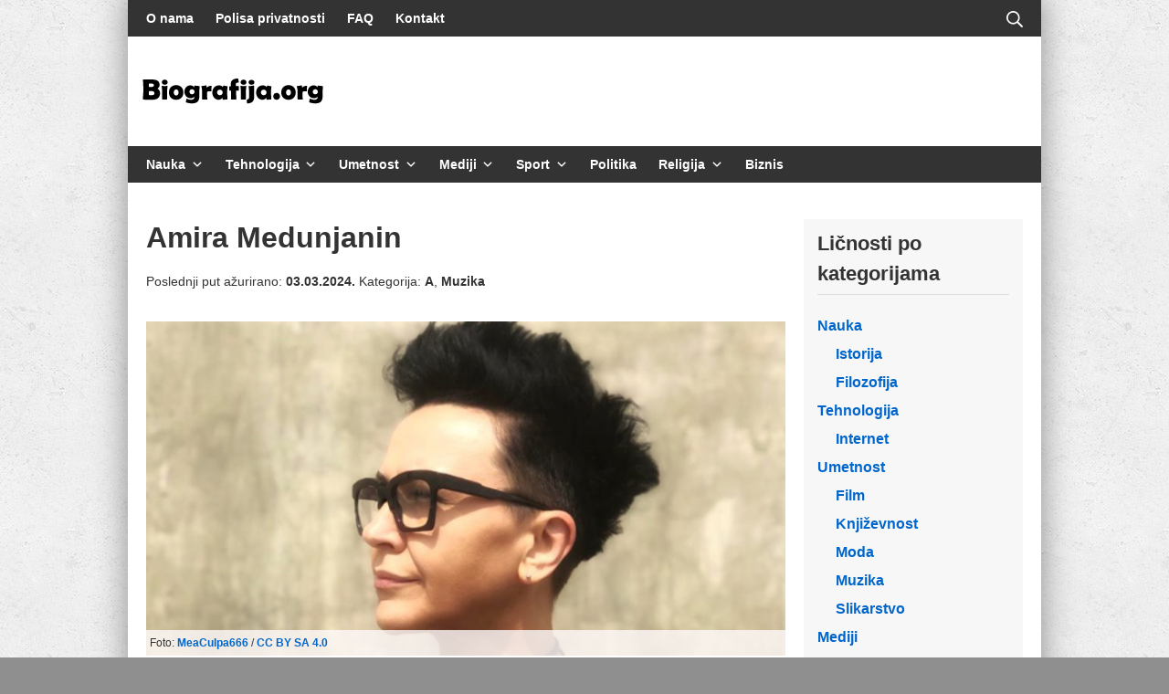

--- FILE ---
content_type: text/css
request_url: https://www.biografija.org/wp-content/plugins/suki-pro/assets/css/pro.min.css?ver=1.2.4
body_size: 3095
content:
.suki-css-spinner{font-size:32px;color:inherit}.suki-block-wrapper>:last-child,.suki-block>:last-child{margin-bottom:0}.suki-header-vertical{position:fixed;z-index:100;top:0;bottom:0}.suki-header-vertical-bar{position:absolute;top:0;bottom:0;width:300px;padding:30px;overflow-y:auto;background-color:#fff;transition:-webkit-transform .25s;transition:transform .25s;transition:transform .25s,-webkit-transform .25s;-webkit-backface-visibility:hidden;backface-visibility:hidden}.suki-header-vertical-bar-inner{border-width:0;border-style:solid}.suki-header-vertical-position-left .suki-header-vertical-bar{left:0}.suki-header-vertical-position-right .suki-header-vertical-bar{right:0}.suki-header-vertical-bar .suki-header-section-vertical-column{margin:-12px 0}.suki-header-vertical-bar .suki-header-section-vertical-row>*{padding:12px 0}.suki-header-vertical-display-fixed{width:300px}.suki-header-vertical-display-fixed .suki-header-vertical-bar{box-shadow:0 0 20px 0 rgba(0,0,0,.1)}.suki-header-vertical-display-fixed~#canvas{--suki-wrapper-width:1140px}.suki-header-vertical-display-fixed.suki-header-vertical-position-left{left:0}.suki-header-vertical-display-fixed.suki-header-vertical-position-right{right:0}.admin-bar .suki-header-vertical-display-fixed{top:32px}.suki-header-vertical-display-drawer .suki-popup-close-icon,.suki-header-vertical-display-off-canvas .suki-popup-close-icon{display:none}.suki-header-vertical-display-drawer .suki-header-vertical-bar,.suki-header-vertical-display-off-canvas .suki-header-vertical-bar{max-width:calc(100% - 4rem)}.suki-header-vertical-display-drawer.suki-header-vertical-position-left .suki-header-vertical-bar,.suki-header-vertical-display-off-canvas.suki-header-vertical-position-left .suki-header-vertical-bar{-webkit-transform:translate(-100%,0);transform:translate(-100%,0)}.suki-header-vertical-display-drawer.suki-header-vertical-position-right .suki-header-vertical-bar,.suki-header-vertical-display-off-canvas.suki-header-vertical-position-right .suki-header-vertical-bar{-webkit-transform:translate(100%,0);transform:translate(100%,0)}.suki-header-vertical-display-drawer.suki-popup-active .suki-header-vertical-bar,.suki-header-vertical-display-off-canvas.suki-popup-active .suki-header-vertical-bar{-webkit-transform:none!important;transform:none!important;box-shadow:0 0 20px 0 rgba(0,0,0,.1)}.suki-header-vertical-display-off-canvas:not(.suki-popup-active) .suki-header-vertical-bar{transition:-webkit-transform .25s 50ms;transition:transform .25s 50ms;transition:transform .25s 50ms,-webkit-transform .25s 50ms;-webkit-backface-visibility:hidden;backface-visibility:hidden}.suki-header-vertical-display-off-canvas.suki-popup-active.suki-header-vertical-position-left~#canvas{-webkit-transform:translate(300px,0);transform:translate(300px,0);transition:-webkit-transform .25s 50ms;transition:transform .25s 50ms;transition:transform .25s 50ms,-webkit-transform .25s 50ms;-webkit-backface-visibility:hidden;backface-visibility:hidden}.suki-header-vertical-display-off-canvas.suki-popup-active.suki-header-vertical-position-right~#canvas{-webkit-transform:translate(-300px,0);transform:translate(-300px,0);transition:-webkit-transform .25s 50ms;transition:transform .25s 50ms;transition:transform .25s 50ms,-webkit-transform .25s 50ms;-webkit-backface-visibility:hidden;backface-visibility:hidden}.suki-header-vertical-display-off-canvas .suki-popup-background{background-color:transparent}.suki-header-vertical-display-full-screen{left:0;right:0}.suki-header-vertical-display-full-screen .suki-popup-background{background-color:transparent}.suki-header-vertical-display-full-screen .suki-header-vertical-bar{width:100%!important;max-width:100%;left:0;right:0;border:none!important;-webkit-transform:none!important;transform:none!important}.suki-header-vertical-display-full-screen .suki-popup-close-icon{color:inherit!important}.suki-header-vertical-display-full-screen .suki-header-section-vertical-column{width:300px}.suki-header-vertical-display-full-screen.suki-header-vertical-position-left .suki-header-section-vertical-column{margin-right:auto}.suki-header-vertical-display-full-screen.suki-header-vertical-position-center .suki-header-section-vertical-column{margin-left:auto;margin-right:auto}.suki-header-vertical-display-full-screen.suki-header-vertical-position-right .suki-header-section-vertical-column{margin-left:auto}.suki-header-vertical-bar-top{-ms-flex:1 0 auto;flex:1 0 auto;-ms-flex-pack:start;justify-content:flex-start}.suki-header-section-vertical-column-with-middle>.suki-header-vertical-bar-top{-ms-flex-preferred-size:0;flex-basis:0}.suki-header-vertical-bar-middle{-ms-flex-pack:center;justify-content:center}.suki-header-vertical-bar-bottom{-ms-flex:1 0 auto;flex:1 0 auto;-ms-flex-pack:end;justify-content:flex-end}.suki-header-section-vertical-column-with-middle>.suki-header-vertical-bar-bottom{-ms-flex-preferred-size:0;flex-basis:0}.suki-header-contact .suki-header-contact-item-content{margin-left:.25em}.suki-off-canvas-cart-bar{position:absolute;top:0;bottom:0;max-width:calc(100% - 4rem);width:300px;padding:30px;background-color:#fff;border-width:0;border-style:solid;transition:-webkit-transform .25s;transition:transform .25s;transition:transform .25s,-webkit-transform .25s;-webkit-backface-visibility:hidden;backface-visibility:hidden;right:0;-webkit-transform:translate(100%,0);transform:translate(100%,0)}.suki-popup-active .suki-off-canvas-cart-bar{-webkit-transform:translate(0,0)!important;transform:translate(0,0)!important;box-shadow:0 0 20px 0 rgba(0,0,0,.1)}.suki-off-canvas-cart-bar .widget{margin:0}.suki-off-canvas-cart-bar .woocommerce.widget_shopping_cart{height:100%}.suki-off-canvas-cart-bar .woocommerce.widget_shopping_cart .widget_shopping_cart_content{display:-ms-flexbox;display:flex;-ms-flex-direction:column;flex-direction:column;height:100%}.suki-off-canvas-cart-bar .woocommerce.widget_shopping_cart .widget_shopping_cart_content .cart_list{-ms-flex:1 0;flex:1 0;overflow-y:auto}.suki-header-combination--center--menu-logo-menu .suki-header-column[class*=center] .suki-header-menu{-ms-flex:0 0 50%;flex:0 0 50%}.suki-header-combination--center--menu-logo-menu .suki-header-column[class*=center] .suki-header-menu:first-child{-ms-flex-pack:end;justify-content:flex-end}.suki-header-combination--center--menu-logo-menu .suki-header-column[class*=center] .suki-header-menu:last-child{-ms-flex-pack:start;justify-content:flex-start}.suki-sticky-in-view>.suki-section-inner{z-index:99}.suki-sticky>.suki-section-inner{position:fixed}.suki-sticky-logo{display:none}.suki-sticky-in-view .suki-default-logo{display:none}.suki-sticky-in-view .suki-sticky-logo{display:block}.suki-header-transparent{position:absolute;width:100%}.suki-header-transparent .suki-section-inner{background-color:transparent;border-color:transparent}.suki-header-section .menu>.menu-item.suki-mega-menu>.sub-menu{display:-ms-flexbox;display:flex;-ms-flex-wrap:wrap;flex-wrap:wrap;white-space:initial;padding:0 .75em;width:100vw;overflow-y:auto}.suki-header-section .menu>.menu-item.suki-mega-menu>.sub-menu .sub-menu{position:static;padding:0;margin:0;border:none;background-color:transparent;box-shadow:none;max-width:none}.suki-header-section .menu>.menu-item.suki-mega-menu>.sub-menu .sub-menu>.menu-item{padding-left:0;padding-right:0}.suki-header-section .menu>.menu-item.suki-mega-menu>.sub-menu>.suki-mega-menu-column{padding:1.5em .75em;-ms-flex:1 0;flex:1 0}.suki-header-section .menu>.menu-item.suki-mega-menu>.sub-menu>.suki-mega-menu-column>.suki-menu-item-link{margin:0 0 .5em;font-size:.9em;font-weight:600;text-transform:uppercase}.suki-header-section .menu>.menu-item.suki-mega-menu>.sub-menu>.suki-mega-menu-column>.suki-mega-menu-column-content{margin-bottom:.25em}.suki-header-section .menu>.menu-item.suki-mega-menu>.sub-menu>.suki-mega-menu-column>.suki-mega-menu-column-content:last-child{margin-bottom:0}.suki-header-section .menu>.menu-item.suki-mega-menu>.sub-menu>.suki-mega-menu-column>.suki-menu-item-link~.suki-mega-menu-column-content{margin-top:.25em}.suki-header-section .menu>.menu-item.suki-mega-menu.focus>.sub-menu .sub-menu,.suki-header-section .menu>.menu-item.suki-mega-menu:hover>.sub-menu .sub-menu{visibility:visible;opacity:1;transition:none}.suki-header-section .menu>.menu-item.suki-mega-menu .sub-menu .suki-dropdown-sign{display:none}.sidebar.suki-sidebar-sticky{position:relative}.suki-preloader{position:fixed;top:0;left:0;z-index:9999999;height:100%;width:100%;padding:0 20px;display:-ms-flexbox;display:flex;-ms-flex-align:center;align-items:center;-ms-flex-pack:center;justify-content:center;background-color:#fff;color:#333}.admin-bar .suki-preloader{top:32px}.suki-preloader .suki-css-spinner{font:inherit;width:inherit;height:inherit}body:not(.suki-preloader-screen-preview) .suki-preloader.suki-loaded{opacity:0;visibility:hidden;transition:opacity .5s,visibility 0s .5s;-webkit-backface-visibility:hidden;backface-visibility:hidden}.suki-preloader-pace .pace-progress{position:absolute;top:0;right:100%;width:100%;height:100%}.suki-preloader-progress-bar{position:relative;width:200px;height:10px;border-radius:5px;overflow:hidden}.suki-preloader-progress-bar .suki-preloader-progress-bar-track{position:relative;width:100%;height:100%;background-color:currentColor;border-radius:inherit;opacity:.25}.suki-preloader-progress-bar .pace{border-radius:inherit}.suki-preloader-progress-bar .pace-progress{border-radius:inherit;background-color:currentColor}.suki-preloader-progress-image{position:relative;width:200px;background-color:inherit;overflow:hidden}.suki-preloader-progress-image .pace{background-color:inherit}.suki-preloader-progress-image .pace-progress{right:0;background-color:inherit;opacity:.75}.suki-preloader-progress-image img{display:block;width:100%;height:auto}.suki-preloader-progress-image img:only-child{opacity:.25}.suki-preloader-css-spinner{position:relative;width:1em;height:1em;font-size:48px;line-height:0}.entry-layout-list{margin-bottom:60px}.entry-layout-list .entry-wrapper{overflow:hidden}.entry-layout-list .entry-list-media{margin-bottom:30px}.entry-layout-list .entry-thumbnail{margin:0}.suki-related-posts{margin-top:4rem}.suki-related-posts-list{list-style:none;display:-ms-flexbox;display:flex;-ms-flex-wrap:wrap;flex-wrap:wrap;padding:0;margin:-.75rem}.suki-related-posts .suki-related-post{width:100%;padding:.75rem}.suki-related-posts .suki-related-post-thumbnail{display:block}.suki-related-posts .suki-related-post-thumbnail img{width:100%}.suki-related-posts .suki-related-post-title{font:inherit;margin:0}.suki-related-posts-thumbnail-display-side .suki-related-post{display:-ms-flexbox;display:flex}.suki-related-posts-thumbnail-display-side .suki-related-post-thumbnail{margin-right:1em;-ms-flex:0 0 25%;flex:0 0 25%;max-width:8rem}.suki-related-posts-thumbnail-display-side .suki-related-post-text{-ms-flex:1 1 auto;flex:1 1 auto}.suki-related-posts-thumbnail-display-top .suki-related-post-thumbnail{margin-bottom:.75em}.suki-featured-posts{position:relative}.suki-featured-posts .suki-featured-posts-list{list-style:none;padding:0;margin:0;overflow:hidden}.site-content .suki-featured-posts{margin-bottom:80px}.suki-featured-posts .suki-featured-post{display:block;height:100%}.suki-featured-posts .suki-featured-post-inner{position:relative;display:-ms-flexbox;display:flex;height:100%;-ms-flex-direction:column;flex-direction:column;-ms-flex-align:center;align-items:center;-ms-flex-pack:end;justify-content:flex-end}.suki-featured-posts .suki-featured-post-background{position:absolute;top:0;left:0;display:block;width:100%;height:100%;background-position:center center;background-size:cover;background-repeat:no-repeat}.suki-featured-posts .suki-featured-post-background:before{content:"";position:absolute;top:0;left:0;width:100%;height:100%}.suki-featured-posts a.suki-featured-post-background:focus,.suki-featured-posts a.suki-featured-post-background:hover{opacity:.9}.suki-featured-posts .suki-featured-post-text{position:relative;padding:1.5em;width:100%}.suki-featured-posts .suki-featured-post-text>*{margin-bottom:.25em}.suki-featured-posts .suki-featured-post-text>:first-child{margin-top:0}.suki-featured-posts .suki-featured-post-text>:last-child{margin-bottom:0}.suki-featured-posts-content-bg-mode--solid .suki-featured-post-text{background-color:rgba(0,0,0,.4)}.suki-featured-posts-content-bg-mode--gradient .suki-featured-post-text{background-color:transparent!important}.suki-featured-posts-content-bg-mode--gradient .suki-featured-post-background:after{content:"";position:absolute;bottom:0;left:0;right:0;top:50%;background-image:linear-gradient(180deg,transparent 0,rgba(0,0,0,.4) 100%)}.suki-featured-posts .suki-featured-post-title{color:#fff}.suki-featured-posts .suki-featured-post-title a{color:inherit}.suki-featured-posts .suki-featured-post-title a:focus,.suki-featured-posts .suki-featured-post-title a:hover{color:rgba(255,255,255,.85)}.suki-featured-posts .suki-featured-post-meta{color:#fff}.suki-featured-posts .suki-featured-post-meta a{color:inherit}.suki-featured-posts .suki-featured-post-meta a:focus,.suki-featured-posts .suki-featured-post-meta a:hover{color:rgba(255,255,255,.85)}.suki-featured-posts .suki-featured-posts-navigation .suki-featured-posts-navigation-button{position:absolute;top:50%;z-index:2;width:1.5em;height:1.5em;padding:0;margin:-.75em .5em 0;font-size:1.6em;line-height:1;border-radius:50%;opacity:0;border-width:1px;border-style:solid;background-color:rgba(0,0,0,0);border-color:#fff;color:#fff}.suki-featured-posts .suki-featured-posts-navigation .suki-featured-posts-navigation-button[data-controls]{opacity:1}.suki-featured-posts .suki-featured-posts-navigation .suki-featured-posts-navigation-button:focus,.suki-featured-posts .suki-featured-posts-navigation .suki-featured-posts-navigation-button:hover{background-color:#fff;border-color:#fff;color:#000}.suki-featured-posts .suki-featured-posts-navigation .suki-featured-posts-navigation-button-prev{left:0}.suki-featured-posts .suki-featured-posts-navigation .suki-featured-posts-navigation-button-next{right:0}.suki-featured-posts-slider .suki-featured-posts-list{height:500px}.suki-featured-posts-slider .suki-featured-post{left:0}.suki-featured-posts-slider .suki-featured-post-inner{-ms-flex-pack:center;justify-content:center;padding:0 4em}.suki-featured-posts-slider .suki-featured-post-text{display:-ms-flexbox;display:flex;-ms-flex-direction:column;flex-direction:column;-ms-flex-pack:center;justify-content:center;-ms-flex-align:center;align-items:center;width:50%;min-height:40%}.suki-featured-posts-slider .tns-fadeIn{z-index:1}.suki-featured-posts-slider .tns-fadeOut,.suki-featured-posts-slider .tns-normal{transition-delay:.25s;z-index:0}.suki-featured-posts-carousel .suki-featured-posts-list{height:300px}.suki-featured-posts-carousel .suki-featured-posts-list:not(.tns-slider){margin:0 -5px}.suki-featured-posts-carousel .suki-featured-post{padding:0 5px;float:left;width:100%}.suki-featured-posts-carousel .tns-inner{margin:0 -5px!important}.suki-featured-posts-grid .suki-featured-posts-list{display:grid;justify-items:stretch;-ms-flex-align:stretch;align-items:stretch;-ms-flex-pack:stretch;justify-content:stretch;height:500px}.suki-featured-posts-grid .suki-featured-post-text{width:100%}.suki-featured-posts-grid-3 .suki-featured-posts-list{grid-template-areas:'post-1 post-2' 'post-1 post-3';grid-template-columns:2fr 1fr;grid-template-rows:1fr 1fr;grid-gap:calc(2 * 5px)}.suki-featured-posts-grid-3 .suki-featured-post-1{grid-area:post-1}.suki-featured-posts-grid-3 .suki-featured-post-2{grid-area:post-2}.suki-featured-posts-grid-3 .suki-featured-post-3{grid-area:post-3}.suki-featured-posts-grid-4 .suki-featured-posts-list{grid-template-areas:'post-1 post-1 post-1' 'post-2 post-3 post-4';grid-template-columns:1fr 1fr 1fr;grid-template-rows:2fr 1fr;grid-gap:calc(2 * 5px);height:500px}.suki-featured-posts-grid-4 .suki-featured-post-1{grid-area:post-1}.suki-featured-posts-grid-4 .suki-featured-post-2{grid-area:post-2}.suki-featured-posts-grid-4 .suki-featured-post-3{grid-area:post-3}.suki-featured-posts-grid-4 .suki-featured-post-4{grid-area:post-4}@media screen and (min-width:500px){.entry-layout-list .entry-wrapper{display:-ms-flexbox;display:flex;-ms-flex-align:stretch;align-items:stretch}.entry-layout-list .entry-list-media{-ms-flex:0 0;flex:0 0;-ms-flex-preferred-size:35%;flex-basis:35%;margin-bottom:0;display:-ms-flexbox;display:flex;-ms-flex-align:stretch;align-items:stretch}.entry-layout-list .entry-list-text{-ms-flex:1 0;flex:1 0}.suki-loop-list-thumbnail-position--left .entry-layout-list .entry-list-media,.suki-loop-list-thumbnail-position--left-alt .entry-layout-list:nth-child(odd) .entry-list-media,.suki-loop-list-thumbnail-position--right-alt .entry-layout-list:nth-child(even) .entry-list-media{margin-left:0;margin-right:30px}.suki-loop-list-thumbnail-position--left .entry-layout-list .entry-thumbnail,.suki-loop-list-thumbnail-position--left-alt .entry-layout-list:nth-child(odd) .entry-thumbnail,.suki-loop-list-thumbnail-position--right-alt .entry-layout-list:nth-child(even) .entry-thumbnail{margin-right:0!important}.suki-loop-list-thumbnail-position--left-alt .entry-layout-list:nth-child(even) .entry-wrapper,.suki-loop-list-thumbnail-position--right .entry-layout-list .entry-wrapper,.suki-loop-list-thumbnail-position--right-alt .entry-layout-list:nth-child(odd) .entry-wrapper{-ms-flex-direction:row-reverse;flex-direction:row-reverse}.suki-loop-list-thumbnail-position--left-alt .entry-layout-list:nth-child(even) .entry-list-media,.suki-loop-list-thumbnail-position--right .entry-layout-list .entry-list-media,.suki-loop-list-thumbnail-position--right-alt .entry-layout-list:nth-child(odd) .entry-list-media{margin-right:0;margin-left:30px}.suki-loop-list-thumbnail-position--left-alt .entry-layout-list:nth-child(even) .entry-thumbnail,.suki-loop-list-thumbnail-position--right .entry-layout-list .entry-thumbnail,.suki-loop-list-thumbnail-position--right-alt .entry-layout-list:nth-child(odd) .entry-thumbnail{margin-left:0!important}.entry-layout-list .suki-entry-thumbnail-full-height img{height:100%;-o-object-fit:cover;object-fit:cover}.suki-related-posts-columns-2 .suki-related-post{width:50%}.suki-related-posts-columns-3 .suki-related-post{width:50%}.suki-related-posts-columns-4 .suki-related-post{width:50%}.suki-featured-posts-carousel .suki-featured-post{width:50%}}@media screen and (min-width:768px){.suki-related-posts-columns-3 .suki-related-post{width:33.33%}}@media screen and (min-width:1024px){.suki-header-vertical-display-fixed~#canvas .suki-content-layout-wide .alignfull{width:calc(100vw - 300px);left:calc(50% - 50vw + (300px / 2))}.suki-header-vertical-display-fixed~#canvas .suki-content-layout-wide .alignwide{width:calc(min(100vw - 300px - (2 * 20px),var(--suki-wrapper-width)));left:calc(50% - min(var(--suki-wrapper-width),100vw - 300px - (2 * 20px))/ 2)}.suki-header-vertical-display-fixed.suki-header-vertical-position-left~#canvas{margin-left:300px}.suki-header-vertical-display-fixed.suki-header-vertical-position-right~#canvas{margin-right:300px}.suki-related-posts-columns-4 .suki-related-post{width:25%}.suki-featured-posts-carousel .suki-featured-post{width:33.33%}}@media screen and (max-width:1023px){.suki-header-vertical{display:none}.suki-featured-posts-grid .suki-featured-posts-list{height:600px}.suki-featured-posts-grid-3 .suki-featured-posts-list{grid-template-areas:'post-1 post-1' 'post-2 post-3';grid-template-columns:1fr 1fr;grid-template-rows:2fr 1fr}.suki-featured-posts-grid-4 .suki-featured-posts-list{grid-template-areas:'post-1 post-1 post-1' 'post-2 post-3 post-4';grid-template-columns:1fr 1fr 1fr;grid-template-rows:2fr 1fr}}@media screen and (max-width:782px){.admin-bar .suki-header-vertical-display-fixed{top:46px}.admin-bar .suki-preloader{top:46px}}@media screen and (max-width:499px){.entry-layout-list .entry-thumbnail{margin-bottom:0!important}.suki-featured-posts-grid .suki-featured-posts-list{height:700px}.suki-featured-posts-grid-3 .suki-featured-posts-list{grid-template-areas:'post-1' 'post-2' 'post-3';grid-template-columns:1fr;grid-template-rows:3fr 2fr 2fr}.suki-featured-posts-grid-4 .suki-featured-posts-list{grid-template-areas:'post-1' 'post-2' 'post-3' 'post-4';grid-template-columns:1fr;grid-template-rows:3fr 2fr 2fr 2fr}}

--- FILE ---
content_type: text/css; charset=utf8
request_url: https://go.ezodn.com/ezvideo/outstreamplayer.css?cb=8
body_size: 1650
content:
:root{--ez-css-file-outstream-player: "OutstreamPlayer.css"}.video-container{overflow:hidden!important}.ez-outstream-container{display:-webkit-box;display:-moz-box;display:-ms-flexbox;display:-webkit-flex;display:flex;flex-wrap:wrap}.ez-outstream-container.ez-stuck{position:fixed;bottom:100px;z-index:999;right:20px;height:auto;transform:translateY(50%)}.vjs-big-play-button #ez-video-outstream{display:none!important}#ez-video-outstream{background-color:#0000!important}.video-js .vjs-control.vjs-close-button .vjs-icon-placeholder:before,.vjs-icon-cancel:before{color:#fff!important;content:"\f119"!important;font-size:24px!important;cursor:pointer!important;font-family:VideoJS!important}#ez-video-outstream-wrap .ez-outstream-ez-stuck-close{position:absolute;text-shadow:0 0 4px #000!important;opacity:.6;z-index:9999999;color:#fff;left:2px;top:-28px;transition:.3s;cursor:pointer;line-height:1}#ez-video-outstream-wrap .ez-outstream-ez-stuck-close:hover{opacity:1}.ez-outstream-container.ez-stuck.raise{transform:translateY(100%);animation:fade-in-up .25s ease forwards}.ez-outstream-container.ez-stuck.lower{transform:translateY(100%);animation:fade-out-down .5s ease forwards}.ez-outstream-container.ez-stuck.raise-horizontal{transform:translateX(100%);animation:fade-in-horizontal .25s ease forwards}.ez-outstream-container.ez-stuck.lower-horizontal{transform:translateX(100%);animation:fade-out-horizontal .5s ease forwards}@keyframes fade-in-up{0%{opacity:0;transform:translateY(50%);visibility:hidden}100%{opacity:1;transform:translateY(0%);visibility:visible}}@keyframes fade-out-down{0%{opacity:1;transform:translateY(0%);visibility:visible}100%{opacity:0;transform:translateY(50%);visibility:hidden}}@keyframes fade-in-horizontal{0%{opacity:0;transform:translateX(50);visibility:hidden}100%{opacity:1;transform:translateX(0);visibility:visible}}@keyframes fade-out-horizontal{0%{opacity:1;transform:translateX(0);visibility:visible}100%{opacity:0;transform:translateX(50);visibility:hidden}}@media screen and (min-width:100px){.ez-outstream-container.ez-stuck{width:75%}}@media screen and (min-width:768px){.ez-outstream-container.ez-stuck{width:55%}}@media screen and (min-width:1024px){.ez-outstream-container.ez-stuck{width:30%;margin-bottom:20px}}@media screen and (min-width:100px){.ez-outstream-container.ez-stuck.ez-responsive{width:30%!important;min-width:140px!important;max-width:177px!important}}@media screen and (min-width:768px){.ez-outstream-container.ez-stuck.ez-responsive{width:20%!important;min-width:177px!important;max-width:200px!important}}@media screen and (min-width:1024px){.ez-outstream-container.ez-stuck.ez-responsive{width:20%!important;min-width:200px!important;max-width:256px!important}}.ez-video-ad-container{top:0;position:absolute;display:none;width:100%;height:100%}.ez-vad-controls{bottom:0;height:1.4em;position:absolute;overflow:hidden;display:none;opacity:1;background-color:#07141eb2;background:-moz-linear-gradient( bottom,rgba(7,20,30,.7) 0%,rgba(7,20,30,0) 100%);background:-webkit-gradient( linear,left bottom,left top,color-stop(0%,rgba(7,20,30,.7)),color-stop(100%,rgba(7,20,30,0)));background:-webkit-linear-gradient( bottom,rgba(7,20,30,.7) 0%,rgba(7,20,30,0) 100%);background:-o-linear-gradient(bottom,rgba(7,20,30,.7) 0%,rgba(7,20,30,0) 100%);background:-ms-linear-gradient(bottom,rgba(7,20,30,.7) 0%,rgba(7,20,30,0) 100%);background:linear-gradient(to top,rgba(7,20,30,.7) 0%,rgba(7,20,30,0) 100%);filter:progid:DXImageTransform.Microsoft.gradient( startColorstr='#0007141E',endColorstr='#07141E',GradientType=0 )}.ez-vad-controls.ez-vad-controls-showing{height:3.7em}.ez-vad-countdown{height:1em;color:#fff;text-shadow:0 0 .2em #000;cursor:default}.ez-vad-seek-bar{top:1.2em;height:.3em;position:absolute;background:#fff6}.ez-vad-progress{width:0;height:.3em;background-color:#ecc546}.ez-vad-play-pause,.ez-vad-mute,.ez-vad-slider,.ez-vad-fullscreen{width:2.33em;height:1.33em;top:.733em;left:0;position:absolute;color:#ccc;font-size:1.5em;line-height:2;text-align:center;font-family:VideoJS!important;cursor:pointer}.ez-vad-mute{left:auto;right:5.667em}.ez-vad-slider{left:auto;right:2.33em;width:3.33em;height:.667em;top:1.33em;background-color:#555}.ez-vad-slider-level{width:100%;height:.667em;background-color:#ecc546}.ez-vad-fullscreen{left:auto;right:0}.ez-vad-playing:before{content:"\f103"}.ez-vad-paused:before{content:"\f101"}.ez-vad-playing:hover:before,.ez-vad-paused:hover:before{text-shadow:0 0 1em #fff}.ez-vad-non-muted:before{content:"\f107"}.ez-vad-muted:before{content:"\f104"}.ez-vad-non-muted:hover:before,.ez-vad-muted:hover:before{text-shadow:0 0 1em #fff}.ez-vad-non-fullscreened:before{content:"\f108"}.ez-vad-fullscreened:before{content:"\f109"}.ez-vad-non-fullscreened:hover:before,.ez-vad-fullscreened:hover:before{text-shadow:0 0 1em #fff}.ez-video-wrap video{visibility:visible!important}.ez-playlist-float-only{display:none!important}.video-js .vjs-share__middle{padding:0 0!important;width:80%}.video-js{float:left!important;font-size:10px;color:#fff;position:relative!important;width:100%;height:auto;margin:0}.ez-stuck.ez-outstream-container{display:flex!important}.cnx-button-closebutton{visibility:visible!important;opacity:1!important}.ez-rounded-border .ez-video-ad-container{border-radius:12px}.ez-rounded-border .ez-video-ad-container .ez-vad-controls{border-bottom-left-radius:12px;border-bottom-right-radius:12px}#ez-video-ad-container-ez-o>div:not(.ez-vad-controls)>div{position:static!important}.ez-video-container.ez-stuck.ez-float-center{right:auto;left:50%;margin-left:-130px}.ez-video-left-section{display:none!important}.ez-video-right-section{width:100%}.ez-video-container.ez-stuck.ez-floating .ez-video-left-section{display:flex!important;align-items:center!important;flex:1!important;margin-right:15px!important;overflow:hidden!important;max-width:50%!important;position:relative!important;height:auto!important}@media screen and (min-width:100px){.ez-video-container.ez-float-wide-top .ez-wide-top-wrapper{display:flex;justify-content:space-between;align-items:center;width:100%}.ez-video-container.ez-float-wide-top.ez-floating .ez-video-right-section video,.ez-video-container.ez-float-wide-top.ez-floating .ez-video-right-section .ez-video-ad-container,.ez-video-container.ez-float-wide-top.ez-floating .ez-video-right-section .ez-video-ad-container .ez-vad-controls{border-radius:0!important}.ez-video-container.ez-stuck.ez-floating.ez-float-wide-top{position:fixed!important;top:0!important;left:0!important;right:0!important;bottom:auto!important;width:100%!important;height:auto!important;max-height:none!important;background:#fff!important;padding:0!important;margin:0!important;box-shadow:0 2px 8px #00000026!important;display:flex!important;flex-direction:row!important;flex-wrap:nowrap!important;align-items:center!important;justify-content:space-between!important;box-sizing:border-box!important;border-bottom:1px solid #f0f0f0!important;z-index:2147483647!important;transform:none!important;min-height:70px!important;opacity:1!important;visibility:visible!important;border-radius:0!important}.ez-video-container.ez-stuck.ez-floating.ez-float-wide-top.ez-float-right,.ez-video-container.ez-stuck.ez-floating.ez-float-wide-top.ez-float-left,.ez-video-container.ez-stuck.ez-floating.ez-float-wide-top.ez-float-center{left:0!important;right:0!important;bottom:auto!important;top:0!important;margin-left:0!important;margin-right:0!important;width:100%!important}.ez-video-container.ez-stuck.ez-floating.ez-float-wide-top .ez-video-ez-stuck-bar{display:flex!important;align-items:center!important;flex:1!important;margin-right:15px!important;overflow:hidden!important;max-width:50%!important;height:auto!important;position:relative!important;background:0 0!important;top:auto!important}.ez-video-container.ez-stuck.ez-floating.ez-float-wide-top .ez-video-ez-stuck-close{cursor:pointer!important;color:#555!important;background-color:#f5f5f5!important;border-radius:0!important;width:22px!important;height:22px!important;min-width:22px!important;display:flex!important;justify-content:center!important;align-items:center!important;margin-right:12px!important;transition:background-color .2s!important;border:none!important;outline:none!important;font-size:18px!important;line-height:1!important;text-shadow:none!important;font-family:system-ui,-apple-system,BlinkMacSystemFont,sans-serif!important;position:unset!important;right:unset!important;top:unset!important;left:unset!important;bottom:unset!important;padding-bottom:2px!important;margin-left:4px!important}.ez-video-container.ez-stuck.ez-floating.ez-float-wide-top .ez-video-ez-stuck-close:hover{background-color:#e5e5e5!important}.ez-video-container.ez-stuck.ez-floating.ez-float-wide-top .ez-video-ez-stuck-title{font-size:14px!important;font-weight:500!important;display:-webkit-box!important;-webkit-box-orient:vertical!important;-webkit-line-clamp:3!important;overflow:hidden!important;text-overflow:ellipsis!important;white-space:normal!important;line-height:1.3!important;margin:0!important;padding:0!important;text-align:left!important;word-break:break-word}.ez-video-container.ez-stuck.ez-floating.ez-float-wide-top .ez-video-ez-stuck-title a{color:#333!important;text-decoration:underline!important}.ez-video-container.ez-stuck.ez-floating.ez-float-wide-top .ez-video-right-section{flex:0 0 auto!important;width:auto!important;max-width:50%!important;min-width:200px!important;height:auto!important;position:relative!important;border-radius:0!important;overflow:hidden!important;margin:0!important;box-shadow:0 1px 3px #0000001a!important}.ez-video-container.ez-stuck.ez-floating.ez-float-wide-top .video-js{margin:0!important;border-radius:0!important;overflow:hidden!important;width:100%!important;height:auto!important;min-height:0!important;max-height:none!important}.ez-video-container.ez-stuck.ez-floating.ez-float-wide-top *,.ez-video-container.ez-stuck.ez-floating.ez-float-wide-top .video-js *,.ez-video-container.ez-stuck.ez-floating.ez-float-wide-top .ez-video-left-section *,.ez-video-container.ez-stuck.ez-floating.ez-float-wide-top .ez-video-right-section *{transform:none!important}.ez-video-container.ez-stuck.ez-floating.ez-float-wide-top+.floating-placeholder,.ez-video-magic-autoplayer .floating-placeholder{display:none!important}.ez-video-container.ez-stuck.ez-floating.ez-float-wide-top{max-width:none!important;min-width:100%!important}}

--- FILE ---
content_type: text/javascript
request_url: https://g.ezoic.net/humix/inline_embed
body_size: 10870
content:
var ezS = document.createElement("link");ezS.rel="stylesheet";ezS.type="text/css";ezS.href="//go.ezodn.com/ezvideo/ezvideojscss.css?cb=185";document.head.appendChild(ezS);
var ezS = document.createElement("link");ezS.rel="stylesheet";ezS.type="text/css";ezS.href="//go.ezodn.com/ezvideo/ezvideocustomcss.css?cb=106851-0-185";document.head.appendChild(ezS);
window.ezVideo = {"appendFloatAfterAd":false,"language":"en","titleString":"","titleOption":"","autoEnableCaptions":false}
var ezS = document.createElement("script");ezS.src="//vjs.zencdn.net/vttjs/0.14.1/vtt.min.js";document.head.appendChild(ezS);
(function() {
		let ezInstream = {"prebidBidders":[{"bidder":"33across","params":{"productId":"instream","siteId":"aSnYNqCuar74oTrkHcnnVW"},"ssid":"11321"},{"bidder":"criteo","params":{"networkId":7987,"pubid":"101496","video":{"playbackmethod":[2,6]}},"ssid":"10050"},{"bidder":"medianet","params":{"cid":"8CUBCB617","crid":"358025426"},"ssid":"11307"},{"bidder":"onetag","params":{"pubId":"62499636face9dc"},"ssid":"11291"},{"bidder":"openx","params":{"delDomain":"ezoic-d.openx.net","unit":"560605963"},"ssid":"10015"},{"bidder":"pubmatic","params":{"adSlot":"Ezoic_default_video","publisherId":"156983"},"ssid":"10061"},{"bidder":"rubicon","params":{"accountId":21150,"siteId":269072,"video":{"language":"en","size_id":201},"zoneId":3326304},"ssid":"10063"},{"bidder":"sharethrough","params":{"pkey":"VS3UMr0vpcy8VVHMnE84eAvj"},"ssid":"11309"},{"bidder":"ttd","params":{"publisherId":"8e7d121f20c24e2f99ef88e730ffced9","supplySourceId":"ezoic"},"ssid":"11384"},{"bidder":"vidazoo","params":{"cId":"652646d136d29ed957788c6d","pId":"59ac17c192832d0011283fe3"},"ssid":"11372"},{"bidder":"yieldmo","params":{"placementId":"3159086761833865258"},"ssid":"11315"},{"bidder":"33across_i_s2s","params":{"productId":"instream","siteId":"bQuJay49ur74klrkHcnnVW"},"ssid":"11321"},{"bidder":"adyoulike_i_s2s","params":{"placement":"b74dd1bf884ad15f7dc6fca53449c2db"},"ssid":"11314"},{"bidder":"amx_i_s2s","params":{"tagid":"JreGFOmAO"},"ssid":"11290"},{"bidder":"cadent_aperture_mx_i_s2s","params":{"tagid":"178315"},"ssid":"11389"},{"bidder":"criteo_i_s2s","params":{"networkId":12274,"pubid":"104211","video":{"playbackmethod":[2,6]}},"ssid":"10050"},{"bidder":"gumgum_i_s2s","params":{"zone":"xw4fad9t"},"ssid":"10079"},{"bidder":"inmobi_i_s2s","params":{"plc":"10000369673"},"ssid":"11387"},{"bidder":"insticator_i_s2s","params":{"adUnitId":"01JHZ942AK7FVME47QN5B0N0P4","publisherId":"f466dda6-51fa-4d9d-b3e8-0dbc76e8ac97"},"ssid":"11381"},{"bidder":"ix_i_s2s","params":{"siteId":"1280191"},"ssid":"10082"},{"bidder":"medianet_i_s2s","params":{"cid":"8CUPV1T76","crid":"578781359"},"ssid":"11307"},{"bidder":"onetag_i_s2s","params":{"pubId":"62499636face9dc"},"ssid":"11291"},{"bidder":"openx_i_s2s","params":{"delDomain":"ezoic-d.openx.net","unit":"559783386"},"ssid":"10015"},{"bidder":"pubmatic_i_s2s","params":{"adSlot":"Ezoic_default_video","publisherId":"156983"},"ssid":"10061"},{"bidder":"rubicon_i_s2s","params":{"accountId":21150,"siteId":421616,"video":{"language":"en","size_id":201},"zoneId":2495262},"ssid":"10063"},{"bidder":"sharethrough_i_s2s","params":{"pkey":"kgPoDCWJ3LoAt80X9hF5eRLi"},"ssid":"11309"},{"bidder":"smartadserver_i_s2s","params":{"formatId":117670,"networkId":4503,"pageId":1696160,"siteId":557984},"ssid":"11335"},{"bidder":"sonobi_i_s2s","params":{"TagID":"86985611032ca7924a34"},"ssid":"10048"},{"bidder":"sovrn_i_s2s","params":{"tagid":"1263646"},"ssid":"10017"},{"bidder":"trustedstack_i_s2s","params":{"cid":"TS9HJFH44","crid":"944965478"},"ssid":"11396"},{"bidder":"unruly_i_s2s","params":{"siteId":235071},"ssid":"10097"},{"bidder":"vidazoo_i_s2s","params":{"cId":"68415a84f0bd2a2f4a824fae","pId":"59ac17c192832d0011283fe3"},"ssid":"11372"}],"apsSlot":{"slotID":"instream_desktop_na_Video","divID":"","slotName":"","mediaType":"video","sizes":[[400,300],[640,390],[390,640],[320,480],[480,320],[400,225],[640,360],[768,1024],[1024,768],[640,480]],"slotParams":{}},"allApsSlots":[{"Slot":{"slotID":"AccompanyingContent_640x360v_5-60seconds_Off_NoSkip","divID":"","slotName":"","mediaType":"video","sizes":[[400,300],[640,390],[390,640],[320,480],[480,320],[400,225],[640,360],[768,1024],[1024,768],[640,480]],"slotParams":{}},"Duration":60},{"Slot":{"slotID":"AccompanyingContent_640x360v_5-60seconds_Off_Skip","divID":"","slotName":"","mediaType":"video","sizes":[[400,300],[640,390],[390,640],[320,480],[480,320],[400,225],[640,360],[768,1024],[1024,768],[640,480]],"slotParams":{}},"Duration":60},{"Slot":{"slotID":"AccompanyingContent_640x360v_5-30seconds_Off_NoSkip","divID":"","slotName":"","mediaType":"video","sizes":[[400,300],[640,390],[390,640],[320,480],[480,320],[400,225],[640,360],[768,1024],[1024,768],[640,480]],"slotParams":{}},"Duration":30},{"Slot":{"slotID":"AccompanyingContent_640x360v_5-30seconds_Off_Skip","divID":"","slotName":"","mediaType":"video","sizes":[[400,300],[640,390],[390,640],[320,480],[480,320],[400,225],[640,360],[768,1024],[1024,768],[640,480]],"slotParams":{}},"Duration":30},{"Slot":{"slotID":"AccompanyingContent_640x360v_5-15seconds_Off_NoSkip","divID":"","slotName":"","mediaType":"video","sizes":[[400,300],[640,390],[390,640],[320,480],[480,320],[400,225],[640,360],[768,1024],[1024,768],[640,480]],"slotParams":{}},"Duration":15},{"Slot":{"slotID":"AccompanyingContent_640x360v_5-15seconds_Off_Skip","divID":"","slotName":"","mediaType":"video","sizes":[[400,300],[640,390],[390,640],[320,480],[480,320],[400,225],[640,360],[768,1024],[1024,768],[640,480]],"slotParams":{}},"Duration":15},{"Slot":{"slotID":"instream_desktop_na_Video","divID":"","slotName":"","mediaType":"video","sizes":[[400,300],[640,390],[390,640],[320,480],[480,320],[400,225],[640,360],[768,1024],[1024,768],[640,480]],"slotParams":{}},"Duration":30}],"genericInstream":false,"UnfilledCnt":0,"AllowPreviousBidToSetBidFloor":false,"PreferPrebidOverAmzn":false,"DoNotPassBidFloorToPreBid":false,"bidCacheThreshold":-1,"rampUp":true,"IsEzDfpAccount":true,"EnableVideoDeals":false,"monetizationApproval":{"DomainId":106851,"Domain":"biografija.org","HumixChannelId":0,"HasGoogleEntry":false,"HDMApproved":false,"MCMApproved":true},"SelectivelyIncrementUnfilledCount":false,"BlockBidderAfterBadAd":true,"useNewVideoStartingFloor":false,"addHBUnderFloor":false,"dvama":false,"dgeb":false,"vatc":{"at":"INSTREAM","fs":"UNIFORM","mpw":200,"itopf":false,"bcds":"v","bcdsds":"g","bcd":{"ad_type":"INSTREAM","data":{"country":"US","form_factor":1,"impressions":4522089,"share_ge7":0.823343,"bucket":"bid-rich","avg_depth":9.338863,"p75_depth":12,"share_ge5":0.84705,"share_ge9":0.789471},"is_domain":false,"loaded_at":"2026-01-18T06:06:14.774249821-08:00"}},"totalVideoDuration":0,"totalAdsPlaybackDuration":0};
		if (typeof __ezInstream !== "undefined" && __ezInstream.breaks) {
			__ezInstream.breaks = __ezInstream.breaks.concat(ezInstream.breaks);
		} else {
			window.__ezInstream = ezInstream;
		}
	})();
var EmbedExclusionEvaluated = 'exempt'; var EzoicMagicPlayerExclusionSelectors = [".humix-off"];var EzoicMagicPlayerInclusionSelectors = [];var EzoicPreferredLocation = '2';

			window.humixFirstVideoLoaded = true
			window.dispatchEvent(new CustomEvent('humixFirstVideoLoaded'));
		
window.ezVideoIframe=false;window.renderEzoicVideoContentCBs=window.renderEzoicVideoContentCBs||[];window.renderEzoicVideoContentCBs.push(function(){let videoObjects=[{"PlayerId":"ez-4999","VideoContentId":"06PK9JXiJP2","VideoPlaylistSelectionId":0,"VideoPlaylistId":1,"VideoTitle":"Nemanja Blagojević - SVE JE ONAKO KAKO TREBA BITI, UŽIVAJTE U VOŽNJI!","VideoDescription":"🎬 KLIP ⭐️ GOST: Nemanja Blagojević, povijesničar, voditelj istraživačkog tima Udruženja Cvet života, predavač, svojevremeno novinar i voditelj na yt kanalima produkcije Balkan info, ali i veliki zaljubljenik u viteške sportove.\n\n🔴 KORISNI LINKOVI:\n@cvetzivota4613  \nhttps://www.facebook.com/nemanja.blagojevic.94617\n____________\n🔴 Kontakt i info o uvjetima gostovanja na podcastu: info@atma.hr\n--------------------\n\n💪 PODRŽITE ATMA KANAL - VI OMOGUĆUJETE NAŠ RAD \n\n❤ Ukoliko vam se sviđaju naši sadržaji i mislite da radimo dobar posao te želite podržati naš rad, možete to učiniti novčanom donacijom. Zajedno smo jači! \n\n⭐PayPal: udruga_atma@yahoo.com \n⭐Račun: Udruga ATMA IBAN: HR2624840081103745324 \nSWIFT: RZBHHR2X \nHvala SVIMA koji na bilo koji način podržavaju naš rad! 🙏 __________________________________________ \n\n🔴 ATMA - ŠIRIMO SVJETLOST ZAJEDNO!\n   WEB: https://atma.hr/ \n   FACEBOOK: https://www.facebook.com/UdrugaAtma/ \n   WEBSHOP: https://atmawebshop.com/ \n   INSTAGRAM: https://www.instagram.com/atma.hr/ \n   FACEBOOK GRUPA: https://www.facebook.com/groups/atmaduhovnost\n   RUMBLE: https://rumble.com/atma\n\nOGLAŠAVANJE NA ATMI: https://atma.hr/oglasi/\n\nATMAZONA: https://atmazona.net\nSlužbeni partner ATME \nMJESEČNI HOROSKOPI, NEWSLETTER OGLAŠAVANJE, INSPIRACIJSKE E-KNJIGE\n________\n\n🔴 NAPOMENA: Stavovi i savjeti gostujućih predavača na ATMA kanalu nisu nužno osobne preporuke ili savjeti produkcije ATMA kanala. Gostima predavačima nudimo medijsku platformu kako bi u duhu dobre volje i istine podijelili publici svoja iskustva, stavove i savjete, a na samom je gledatelju da o iznesenom promisli i odluči kako postupiti. ATMA kanal ne bavi nikakvom vrstom iscjeljivanja, liječenja ili bilo kojom vrstom ili načinom utjecanja na fizičko ili psihičko zdravlje čovjeka, životinje ili biljke. Odgovornost za istinitost, namjenu i ispravnost savjeta i tretmana iznesenih u podcastu snose gosti podcasta. ATMA kanal ne snosi, ne preuzima i ne podliježe nikakvoj vrsti materijalne ili nematerijalne odgovornosti. Za svaku primjenu ili korištenje bilo kojih vrsta savjeta, recepata, metoda i sl., koji se nalaze na kanalu kroz videa i podcaste, snosite vlastitu odgovornost (za Vas osobno ili za treće osobe). Izričito napominjemo kako ovaj kanal ne odgovara za bilo koju vrstu štete ili posljedice nastale korištenjem bilo kojeg sadržaja koji se na njemu nalazi.\n\n#duhovnost #atmapodcast #balkan \n\nStock images by DepositPhotos\nhttps://depositphotos.com/","VideoChapters":{"Chapters":["Savjeti za duhovni put u modernom dobu","Razvoj duhovne prakse kroz iskustva i znanje","Definisanje uloge i putovanje ka višim nivoima svijesti","Embarking on a Spiritual Journey","Challenges and Changes","Evolution of Spirituality","Levels of Consciousness","Art as a Path to Understanding","The Divine Plan","Development of Awareness","Importance of Practice","Art and Mastery","Intellectual Growth","Seeking Knowledge","Exploring Theories and Religion","Integration of Practices","Seeking Improvement","Spiritual Journey on Earth","Purpose of Existence","Finding One's Path","Defining One's Purpose","Self-Improvement Journey","Clearing the Mind","Energy Systems","Recommended Techniques","Connecting with Nature","Physical Activities Outdoors","Mental Wellness Practices","Exploring New Skills","Self-Improvement Journey","Filtering Priorities","Investing Time Wisely","The Concept of Matrix","Exploring Levels of Consciousness","Function of Spiritual Levels","Inner Drive and Discipline","Seeking Spiritual Fulfillment","Maintaining Clarity and Boundaries","Developing Spiritual Practice","The Importance of Discipline","Exploration of Spiritual Realms","Interconnectedness of Humanity","Corruption in Religious Practices","Monasticism and Corruption","Seeking the Avatar","Spiritual Paths and Challenges","Essential Principles and Practices","Building Trust and Security","Understanding Different Perspectives","Spiritual Journeys","Exploring the Origins"],"StartTimes":[0,20000,161000,5119,23309,42069,51180,80110,98830,117419,126500,135509,144820,154589,182899,201199,210270,228460,246910,265408,292730,312040,321600,349209,368579,377940,405920,425739,434859,462429,490230,509980,529140,548885,577650,605580,634090,652450,661619,690210,708479,718559,746299,756380,774909,783940,794299,803309,831059,840330,849530],"EndTimes":[20000,161000,291000,23309,42069,51180,79489,98580,117419,126500,135509,144820,154179,182649,201199,210270,228460,246910,265408,292730,311489,321600,349209,367859,377940,405920,425420,434859,462429,490230,509980,528780,538150,577409,596409,634090,652450,661619,690210,708479,737030,746219,756380,774909,783940,794299,803309,831059,840330,849530,865270]},"VideoLinksSrc":"","VideoSrcURL":"https://streaming.open.video/contents/Ce_GGT_Plpgy/1709925019/index.m3u8","VideoDurationMs":882648,"DeviceTypeFlag":14,"FloatFlag":14,"FloatPosition":1,"IsAutoPlay":true,"IsLoop":false,"IsLiveStreaming":false,"OutstreamEnabled":false,"ShouldConsiderDocVisibility":true,"ShouldPauseAds":true,"AdUnit":"","ImpressionId":0,"VideoStartTime":0,"IsStartTimeEnabled":0,"IsKeyMoment":false,"PublisherVideoContentShare":{"DomainIdOwner":566085,"DomainIdShare":106851,"DomainNameOwner":"atma.hr","VideoContentId":"06PK9JXiJP2","LoadError":"[Load cross domain video on the domain not allowed][MagicPlayerPlaylist:0]","IsEzoicOwnedVideo":false,"IsGenericInstream":false,"IsOutstream":false,"IsGPTOutstream":false},"VideoUploadSource":"import-from-youtube","IsVertical":false,"IsPreferred":false,"ShowControls":false,"IsSharedEmbed":false,"ShortenId":"06PK9JXiJP2","Preview":false,"PlaylistHumixId":"","VideoSelection":10,"MagicPlaceholderType":1,"MagicHTML":"\u003cdiv id=ez-video-wrap-ez-4998 class=ez-video-wrap style=\"align-self: stretch;\"\u003e\u003cdiv class=ez-video-center\u003e\u003cdiv class=\"ez-video-content-wrap ez-rounded-border\"\u003e\u003cdiv id=ez-video-wrap-ez-4999 class=\"ez-video-wrap ez-video-magic\" style=\"align-self: stretch;\"\u003e\u003cdiv class=ez-video-magic-row\u003e\u003col class=ez-video-magic-list\u003e\u003cli class=\"ez-video-magic-item ez-video-magic-autoplayer\"\u003e\u003cdiv id=floating-placeholder-ez-4999 class=floating-placeholder style=\"display: none;\"\u003e\u003cdiv id=floating-placeholder-sizer-ez-4999 class=floating-placeholder-sizer\u003e\u003cpicture class=\"video-js vjs-playlist-thumbnail\"\u003e\u003cimg id=floating-placeholder-thumbnail alt loading=lazy nopin=nopin\u003e\u003c/picture\u003e\u003c/div\u003e\u003c/div\u003e\u003cdiv id=ez-video-container-ez-4999 class=\"ez-video-container ez-video-magic-redesign ez-responsive ez-float-right\" style=\"flex-wrap: wrap;\"\u003e\u003cdiv class=ez-video-ez-stuck-bar id=ez-video-ez-stuck-bar-ez-4999\u003e\u003cdiv class=\"ez-video-ez-stuck-close ez-simple-close\" id=ez-video-ez-stuck-close-ez-4999 style=\"font-size: 16px !important; text-shadow: none !important; color: #000 !important; font-family: system-ui !important; background-color: rgba(255,255,255,0.5) !important; border-radius: 50% !important; text-align: center !important;\"\u003ex\u003c/div\u003e\u003c/div\u003e\u003cvideo id=ez-video-ez-4999 class=\"video-js ez-vid-placeholder\" controls preload=metadata\u003e\u003cp class=vjs-no-js\u003ePlease enable JavaScript\u003c/p\u003e\u003c/video\u003e\u003cdiv class=ez-vid-preview id=ez-vid-preview-ez-4999\u003e\u003c/div\u003e\u003cdiv id=lds-ring-ez-4999 class=lds-ring\u003e\u003cdiv\u003e\u003c/div\u003e\u003cdiv\u003e\u003c/div\u003e\u003cdiv\u003e\u003c/div\u003e\u003cdiv\u003e\u003c/div\u003e\u003c/div\u003e\u003c/div\u003e\u003cli class=\"ez-video-magic-item ez-video-magic-playlist\"\u003e\u003cdiv id=ez-video-playlist-ez-4998 class=vjs-playlist\u003e\u003c/div\u003e\u003c/ol\u003e\u003c/div\u003e\u003c/div\u003e\u003cdiv id=floating-placeholder-ez-4998 class=floating-placeholder style=\"display: none;\"\u003e\u003cdiv id=floating-placeholder-sizer-ez-4998 class=floating-placeholder-sizer\u003e\u003cpicture class=\"video-js vjs-playlist-thumbnail\"\u003e\u003cimg id=floating-placeholder-thumbnail alt loading=lazy nopin=nopin\u003e\u003c/picture\u003e\u003c/div\u003e\u003c/div\u003e\u003cdiv id=ez-video-container-ez-4998 class=\"ez-video-container ez-video-magic-redesign ez-responsive ez-float-right\" style=\"flex-wrap: wrap;\"\u003e\u003cdiv class=ez-video-ez-stuck-bar id=ez-video-ez-stuck-bar-ez-4998\u003e\u003cdiv class=\"ez-video-ez-stuck-close ez-simple-close\" id=ez-video-ez-stuck-close-ez-4998 style=\"font-size: 16px !important; text-shadow: none !important; color: #000 !important; font-family: system-ui !important; background-color: rgba(255,255,255,0.5) !important; border-radius: 50% !important; text-align: center !important;\"\u003ex\u003c/div\u003e\u003c/div\u003e\u003cvideo id=ez-video-ez-4998 class=\"video-js ez-vid-placeholder vjs-16-9\" controls preload=metadata\u003e\u003cp class=vjs-no-js\u003ePlease enable JavaScript\u003c/p\u003e\u003c/video\u003e\u003cdiv class=keymoment-container id=keymoment-play style=\"display: none;\"\u003e\u003cspan id=play-button-container class=play-button-container-active\u003e\u003cspan class=\"keymoment-play-btn play-button-before\"\u003e\u003c/span\u003e\u003cspan class=\"keymoment-play-btn play-button-after\"\u003e\u003c/span\u003e\u003c/span\u003e\u003c/div\u003e\u003cdiv class=\"keymoment-container rewind\" id=keymoment-rewind style=\"display: none;\"\u003e\u003cdiv id=keymoment-rewind-box class=rotate\u003e\u003cspan class=\"keymoment-arrow arrow-two double-arrow-icon\"\u003e\u003c/span\u003e\u003cspan class=\"keymoment-arrow arrow-one double-arrow-icon\"\u003e\u003c/span\u003e\u003c/div\u003e\u003c/div\u003e\u003cdiv class=\"keymoment-container forward\" id=keymoment-forward style=\"display: none;\"\u003e\u003cdiv id=keymoment-forward-box\u003e\u003cspan class=\"keymoment-arrow arrow-two double-arrow-icon\"\u003e\u003c/span\u003e\u003cspan class=\"keymoment-arrow arrow-one double-arrow-icon\"\u003e\u003c/span\u003e\u003c/div\u003e\u003c/div\u003e\u003cdiv id=vignette-overlay\u003e\u003c/div\u003e\u003cdiv id=vignette-top-card class=vignette-top-card\u003e\u003cdiv class=vignette-top-channel\u003e\u003ca class=top-channel-logo target=_blank role=link aria-label=\"channel logo\" style='background-image: url(\"https://video-meta.humix.com/logo/80649/default_channel_img.svg\");'\u003e\u003c/a\u003e\u003c/div\u003e\u003cdiv class=\"vignette-top-title top-enable-channel-logo\"\u003e\u003cdiv class=\"vignette-top-title-text vignette-magic-player\"\u003e\u003ca class=vignette-top-title-link id=vignette-top-title-link-ez-4998 target=_blank tabindex=0 href=https://open.video/video/06PK9JXiJP2\u003eNemanja Blagojević - SVE JE ONAKO KAKO TREBA BITI, UŽIVAJTE U VOŽNJI!\u003c/a\u003e\u003c/div\u003e\u003c/div\u003e\u003cdiv class=vignette-top-share\u003e\u003cbutton class=vignette-top-button type=button title=share id=vignette-top-button\u003e\u003cdiv class=top-button-icon\u003e\u003csvg height=\"100%\" version=\"1.1\" viewBox=\"0 0 36 36\" width=\"100%\"\u003e\n                                        \u003cuse class=\"svg-shadow\" xlink:href=\"#share-icon\"\u003e\u003c/use\u003e\n                                        \u003cpath class=\"svg-fill\" d=\"m 20.20,14.19 0,-4.45 7.79,7.79 -7.79,7.79 0,-4.56 C 16.27,20.69 12.10,21.81 9.34,24.76 8.80,25.13 7.60,27.29 8.12,25.65 9.08,21.32 11.80,17.18 15.98,15.38 c 1.33,-0.60 2.76,-0.98 4.21,-1.19 z\" id=\"share-icon\"\u003e\u003c/path\u003e\n                                    \u003c/svg\u003e\u003c/div\u003e\u003c/button\u003e\u003c/div\u003e\u003c/div\u003e\u003ca id=watch-on-link-ez-4998 class=watch-on-link aria-label=\"Watch on Open.Video\" target=_blank href=https://open.video/video/06PK9JXiJP2\u003e\u003cdiv class=watch-on-link-content aria-hidden=true\u003e\u003cdiv class=watch-on-link-text\u003eWatch on\u003c/div\u003e\u003cimg style=\"height: 1rem;\" src=https://assets.open.video/open-video-white-logo.png alt=\"Video channel logo\" class=img-fluid\u003e\u003c/div\u003e\u003c/a\u003e\u003cdiv class=ez-vid-preview id=ez-vid-preview-ez-4998\u003e\u003c/div\u003e\u003cdiv id=lds-ring-ez-4998 class=lds-ring\u003e\u003cdiv\u003e\u003c/div\u003e\u003cdiv\u003e\u003c/div\u003e\u003cdiv\u003e\u003c/div\u003e\u003cdiv\u003e\u003c/div\u003e\u003c/div\u003e\u003cdiv id=ez-video-links-ez-4998 style=position:absolute;\u003e\u003c/div\u003e\u003c/div\u003e\u003c/div\u003e\u003cdiv id=ez-lower-title-link-ez-4998 class=lower-title-link\u003e\u003ca href=https://open.video/video/06PK9JXiJP2 target=_blank\u003eNemanja Blagojević - SVE JE ONAKO KAKO TREBA BITI, UŽIVAJTE U VOŽNJI!\u003c/a\u003e\u003c/div\u003e\u003c/div\u003e\u003c/div\u003e","PreferredVideoType":0,"DisableWatchOnLink":false,"DisableVignette":false,"DisableTitleLink":false,"VideoPlaylist":{"VideoPlaylistId":1,"FirstVideoSelectionId":0,"FirstVideoIndex":0,"Name":"Universal Player","IsLooping":1,"IsShuffled":0,"Autoskip":0,"Videos":[{"PublisherVideoId":893821,"PublisherId":433854,"VideoContentId":"06PK9JXiJP2","DomainId":566085,"Title":"Nemanja Blagojević - SVE JE ONAKO KAKO TREBA BITI, UŽIVAJTE U VOŽNJI!","Description":"🎬 KLIP ⭐️ GOST: Nemanja Blagojević, povijesničar, voditelj istraživačkog tima Udruženja Cvet života, predavač, svojevremeno novinar i voditelj na yt kanalima produkcije Balkan info, ali i veliki zaljubljenik u viteške sportove.\n\n🔴 KORISNI LINKOVI:\n@cvetzivota4613  \nhttps://www.facebook.com/nemanja.blagojevic.94617\n____________\n🔴 Kontakt i info o uvjetima gostovanja na podcastu: info@atma.hr\n--------------------\n\n💪 PODRŽITE ATMA KANAL - VI OMOGUĆUJETE NAŠ RAD \n\n❤ Ukoliko vam se sviđaju naši sadržaji i mislite da radimo dobar posao te želite podržati naš rad, možete to učiniti novčanom donacijom. Zajedno smo jači! \n\n⭐PayPal: udruga_atma@yahoo.com \n⭐Račun: Udruga ATMA IBAN: HR2624840081103745324 \nSWIFT: RZBHHR2X \nHvala SVIMA koji na bilo koji način podržavaju naš rad! 🙏 __________________________________________ \n\n🔴 ATMA - ŠIRIMO SVJETLOST ZAJEDNO!\n   WEB: https://atma.hr/ \n   FACEBOOK: https://www.facebook.com/UdrugaAtma/ \n   WEBSHOP: https://atmawebshop.com/ \n   INSTAGRAM: https://www.instagram.com/atma.hr/ \n   FACEBOOK GRUPA: https://www.facebook.com/groups/atmaduhovnost\n   RUMBLE: https://rumble.com/atma\n\nOGLAŠAVANJE NA ATMI: https://atma.hr/oglasi/\n\nATMAZONA: https://atmazona.net\nSlužbeni partner ATME \nMJESEČNI HOROSKOPI, NEWSLETTER OGLAŠAVANJE, INSPIRACIJSKE E-KNJIGE\n________\n\n🔴 NAPOMENA: Stavovi i savjeti gostujućih predavača na ATMA kanalu nisu nužno osobne preporuke ili savjeti produkcije ATMA kanala. Gostima predavačima nudimo medijsku platformu kako bi u duhu dobre volje i istine podijelili publici svoja iskustva, stavove i savjete, a na samom je gledatelju da o iznesenom promisli i odluči kako postupiti. ATMA kanal ne bavi nikakvom vrstom iscjeljivanja, liječenja ili bilo kojom vrstom ili načinom utjecanja na fizičko ili psihičko zdravlje čovjeka, životinje ili biljke. Odgovornost za istinitost, namjenu i ispravnost savjeta i tretmana iznesenih u podcastu snose gosti podcasta. ATMA kanal ne snosi, ne preuzima i ne podliježe nikakvoj vrsti materijalne ili nematerijalne odgovornosti. Za svaku primjenu ili korištenje bilo kojih vrsta savjeta, recepata, metoda i sl., koji se nalaze na kanalu kroz videa i podcaste, snosite vlastitu odgovornost (za Vas osobno ili za treće osobe). Izričito napominjemo kako ovaj kanal ne odgovara za bilo koju vrstu štete ili posljedice nastale korištenjem bilo kojeg sadržaja koji se na njemu nalazi.\n\n#duhovnost #atmapodcast #balkan \n\nStock images by DepositPhotos\nhttps://depositphotos.com/","VideoChapters":{"Chapters":null,"StartTimes":null,"EndTimes":null},"Privacy":"public","CreatedDate":"2024-03-08 17:31:58","ModifiedDate":"2024-03-08 19:12:41","PreviewImage":"https://video-meta.open.video/poster/Ce_GGT_Plpgy/06PK9JXiJP2_IgTnDy.webp","RestrictByReferer":false,"ImpressionId":0,"VideoDurationMs":882648,"StreamingURL":"https://streaming.open.video/contents/Ce_GGT_Plpgy/1709925019/index.m3u8","PublisherVideoContentShare":{"DomainIdOwner":566085,"DomainIdShare":106851,"DomainNameOwner":"atma.hr","VideoContentId":"06PK9JXiJP2","LoadError":"[Load cross domain video on the domain not allowed]","IsEzoicOwnedVideo":false,"IsGenericInstream":false,"IsOutstream":false,"IsGPTOutstream":false},"ExternalId":"","IABCategoryName":"","IABCategoryIds":"","NLBCategoryIds":"","IsUploaded":false,"IsProcessed":false,"IsContentShareable":true,"UploadSource":"import-from-youtube","IsPreferred":false,"Category":"","IsRotate":false,"ShortenId":"06PK9JXiJP2","PreferredVideoType":0,"HumixChannelId":80649,"IsHumixChannelActive":true,"VideoAutoMatchType":0,"ShareBaseUrl":"//open.video/","CanonicalLink":"https://open.video/@atmahr/v/nemanja-blagojević-sve-je-onako-kako-treba-biti-uživajte-u-vožnji","OpenVideoHostedLink":"https://open.video/@atmahr/v/nemanja-blagojević-sve-je-onako-kako-treba-biti-uživajte-u-vožnji","ChannelSlug":"","Language":"sr","Keywords":"","HasMultiplePosterResolutions":true,"ResizedPosterVersion":0,"ChannelLogo":"logo/80649/default_channel_img.svg","OwnerIntegrationType":"off","IsChannelWPHosted":false,"HideReportVideoButton":false,"VideoPlaylistSelectionId":0,"VideoLinksSrc":"","VideoStartTime":0,"IsStartTimeEnabled":0,"AdUnit":"106851-shared-video-3","VideoPlaylistId":1,"InitialIndex":0},{"PublisherVideoId":1210326,"PublisherId":433854,"VideoContentId":"CET9Csy4RP2","DomainId":566085,"Title":"Nikola Jurišić - MORAMO USVOJITI IDEJU DA JE SVE MOGUĆE!","Description":"🎬 KLIP ⭐️ GOST: Nikola Jurišić - jedan od vodećih svjetskih eksperata za kulturnu transfiguraciju, surađivao je s preko stotinu velikih organizacija širom svijeta. Odličan poznavatelj ontologije, duhovni iscjeljitelj i osnivač Transfiguracijskog savjetovališta, u okviru kojeg djeluje kao glavni savjetnik s ciljem da pomogne u ubrzavanju kulturološke evolucije različitih sistema i organizacija. Pored vrlo uspješne međunarodne karijere, jedna od Nikolinih primarnih životnih misija je rad na osvještavanju i iscjeljenju kolektivnih trauma Balkana.\n\n🔴 KORISNI LINKOVI:\n\nKontakt:\nnikola@projectlight.one\n\nProject Light website\nhttps://projectlight.one/en\n\nTransfiguration Advisory\nhttps://transfigurationadvisory.com/\n\nIDG \nhttps://www.innerdevelopmentgoals.org\n\nPocket project, link za prijavu na Collective and Transgenerational Trauma in the Balkans lab 2\nhttps://pocketproject.org/international-labs/collective-transgenerational-trauma-in-the-balkans-lab-ii/\n\nOne World Bearing Witness, link za Balkansku molitvu\nhttp://evolve-world.flywheelsites.com/owbw-2022-recordings/\n\nHelp2Heal Europe \nhttps://www.help2healeurope.org/\n\n⁠⁠HeartMath Institute\nhttps://www.heartmath.org/\n\nGlobal Consciousness Project 2.0\nhttps://gcp2.net/\n\nMcKinsey/ Saudi Tourism Authority studija slucaja transformacije nacionalne kulture\nhttps://sta.gov.sa/en/cxcasestudy\n\nRichard Barrett values Centre\nhttps://www.valuescentre.com/\n\nKnjiga Balkans Genocides, Paul Mojses\nhttps://books.google.rs/books/about/Balkan_Genocides.html?id=KwW2O7v7CUcC\u0026amp;redir_esc=y\n\n⁠⁠Mind Body medicine, Kosovo \nhttps://cmbm.org/communities/community/kosovo/\n\nTheatre of War\nhttps://theaterofwar.com/\n\n----------\n\n⭐️ Kontakt, upiti i uvjeti za gostovanje na podcastu: info@atma.hr\n\n----------\n\n💪 PODRŽITE ATMA KANAL - VI OMOGUĆUJETE NAŠ RAD ❤\n\nUkoliko vam se sviđaju naši sadržaji i mislite da radimo dobar posao te želite podržati naš rad, možete to učiniti novčanom donacijom. Zajedno smo jači! \n\n⭐PayPal: udruga_atma@yahoo.com\n⭐Račun: Udruga ATMA\nIBAN: HR2624840081103745324\nSWIFT: RZBHHR2X\n\n__________________________________________\n\n🔴 ATMA - ŠIRIMO SVJETLOST ZAJEDNO!\n   WEB: https://atma.hr/ \n   FACEBOOK: https://www.facebook.com/UdrugaAtma/ \n   WEBSHOP: https://atmawebshop.com/ \n   INSTAGRAM: https://www.instagram.com/atma.hr/ \n   FACEBOOK GRUPA: https://www.facebook.com/groups/atmaduhovnost\n   RUMBLE: https://rumble.com/atma\n\nOGLAŠAVANJE NA ATMI: https://atma.hr/oglasi/\n\nATMAZONA: https://atmazona.net\nSlužbeni partner ATME \nMJESEČNI HOROSKOPI, NEWSLETTER OGLAŠAVANJE, INSPIRACIJSKE E-KNJIGE\n________\n\n🔴 NAPOMENA: Stavovi i savjeti gostiju ATMA podcasta nisu osobna preporuka ili stav produkcije ATMA kanala. Svakom gostu nudimo medijsku platformu da javnosti iznese svoja iskustva, istraživanja, stavove i savjete, a na samom je gledatelju da o svemu iznesenom trezveno promisli, istraži dalje i odluči kako postupiti.\nNapominjemo kako se ATMA kanal ne bavi nikakvom vrstom iscjeljivanja, liječenja ili bilo kojom vrstom ili načinom utjecanja na fizičko ili psihičko zdravlje čovjeka, životinje ili biljke. Odgovornost za istinitost, namjenu i ispravnost savjeta i tretmana iznesenih u podcastu snose gosti podcasta. ATMA kanal ne snosi, ne preuzima i ne podliježe nikakvoj vrsti materijalne ili nematerijalne odgovornosti. Za svaku primjenu ili korištenje bilo kojih vrsta savjeta, recepata, metoda i sl., koji se nalaze na kanalu kroz videa i podcaste, snosite vlastitu odgovornost (za Vas osobno ili za treće osobe). Izričito napominjemo kako ovaj kanal ne odgovara za bilo koju vrstu štete ili posljedice nastale korištenjem bilo kojeg sadržaja koji se na njemu nalazi.\n\n#atmapodcast #balkan #trauma\n\nStock images by DepositPhotos\nhttps://depositphotos.com/","VideoChapters":{"Chapters":null,"StartTimes":null,"EndTimes":null},"Privacy":"public","CreatedDate":"2024-05-26 06:56:23","ModifiedDate":"2024-05-26 07:56:17","PreviewImage":"https://video-meta.open.video/poster/23PKO17dslUz/CET9Csy4RP2_LndKiB.webp","RestrictByReferer":false,"ImpressionId":0,"VideoDurationMs":652952,"StreamingURL":"https://streaming.open.video/contents/23PKO17dslUz/1716710077/index.m3u8","PublisherVideoContentShare":{"DomainIdOwner":566085,"DomainIdShare":106851,"DomainNameOwner":"atma.hr","VideoContentId":"CET9Csy4RP2","LoadError":"[Load cross domain video on the domain not allowed]","IsEzoicOwnedVideo":false,"IsGenericInstream":false,"IsOutstream":false,"IsGPTOutstream":false},"ExternalId":"","IABCategoryName":"War \u0026 Conflict","IABCategoryIds":"389","NLBCategoryIds":"1166","IsUploaded":false,"IsProcessed":false,"IsContentShareable":true,"UploadSource":"import-from-youtube","IsPreferred":false,"Category":"","IsRotate":false,"ShortenId":"CET9Csy4RP2","PreferredVideoType":0,"HumixChannelId":80649,"IsHumixChannelActive":true,"VideoAutoMatchType":0,"ShareBaseUrl":"//open.video/","CanonicalLink":"https://open.video/@atmahr/v/nikola-jurišić-moramo-usvojiti-ideju-da-je-sve-moguće","OpenVideoHostedLink":"https://open.video/@atmahr/v/nikola-jurišić-moramo-usvojiti-ideju-da-je-sve-moguće","ChannelSlug":"","Language":"sr","Keywords":"","HasMultiplePosterResolutions":true,"ResizedPosterVersion":0,"ChannelLogo":"logo/80649/default_channel_img.svg","OwnerIntegrationType":"off","IsChannelWPHosted":false,"HideReportVideoButton":false,"VideoPlaylistSelectionId":0,"VideoLinksSrc":"","VideoStartTime":0,"IsStartTimeEnabled":0,"AdUnit":"106851-shared-video-3","VideoPlaylistId":1,"InitialIndex":1},{"PublisherVideoId":947210,"PublisherId":433854,"VideoContentId":"WVGuDQW5ci2","DomainId":566085,"Title":"TRAUMA SE PONAVLJA SVE DOK SE NE ISCIJELI! / NIKOLA JURIŠIĆ KLIP","Description":"🎬 KLIP ⭐️ GOST: Nikola Jurišić - jedan od vodećih svjetskih eksperata za kulturnu transfiguraciju, surađivao je s preko stotinu velikih organizacija širom svijeta. Odličan poznavatelj ontologije, duhovni iscjeljitelj i osnivač Transfiguracijskog savjetovališta, u okviru kojeg djeluje kao glavni savjetnik s ciljem da pomogne u ubrzavanju kulturološke evolucije različitih sistema i organizacija. Pored vrlo uspješne međunarodne karijere, jedna od Nikolinih primarnih životnih misija je rad na osvještavanju i iscjeljenju kolektivnih trauma Balkana.\n\n🔴 KORISNI LINKOVI:\n\nKontakt:\nnikola@projectlight.one\n\nProject Light website\nhttps://projectlight.one/en\n\nTransfiguration Advisory\nhttps://transfigurationadvisory.com/\n\nIDG \nhttps://www.innerdevelopmentgoals.org\n\nPocket project, link za prijavu na Collective and Transgenerational Trauma in the Balkans lab 2\nhttps://pocketproject.org/international-labs/collective-transgenerational-trauma-in-the-balkans-lab-ii/\n\nOne World Bearing Witness, link za Balkansku molitvu\nhttp://evolve-world.flywheelsites.com/owbw-2022-recordings/\n\nHelp2Heal Europe \nhttps://www.help2healeurope.org/\n\n⁠⁠HeartMath Institute\nhttps://www.heartmath.org/\n\nGlobal Consciousness Project 2.0\nhttps://gcp2.net/\n\nMcKinsey/ Saudi Tourism Authority studija slucaja transformacije nacionalne kulture\nhttps://sta.gov.sa/en/cxcasestudy\n\nRichard Barrett values Centre\nhttps://www.valuescentre.com/\n\nKnjiga Balkans Genocides, Paul Mojses\nhttps://books.google.rs/books/about/Balkan_Genocides.html?id=KwW2O7v7CUcC\u0026amp;redir_esc=y\n\n⁠⁠Mind Body medicine, Kosovo \nhttps://cmbm.org/communities/community/kosovo/\n\nTheatre of War\nhttps://theaterofwar.com/\n\n----------\n\n⭐️ Kontakt, upiti i uvjeti za gostovanje na podcastu: info@atma.hr\n\n----------\n\n💪 PODRŽITE ATMA KANAL - VI OMOGUĆUJETE NAŠ RAD ❤\n\nUkoliko vam se sviđaju naši sadržaji i mislite da radimo dobar posao te želite podržati naš rad, možete to učiniti novčanom donacijom. Zajedno smo jači! \n\n⭐PayPal: udruga_atma@yahoo.com\n⭐Račun: Udruga ATMA\nIBAN: HR2624840081103745324\nSWIFT: RZBHHR2X\n\n__________________________________________\n\n🔴 ATMA - ŠIRIMO SVJETLOST ZAJEDNO!\n   WEB: https://atma.hr/ \n   FACEBOOK: https://www.facebook.com/UdrugaAtma/ \n   WEBSHOP: https://atmawebshop.com/ \n   INSTAGRAM: https://www.instagram.com/atma.hr/ \n   FACEBOOK GRUPA: https://www.facebook.com/groups/atmaduhovnost\n   RUMBLE: https://rumble.com/atma\n\nOGLAŠAVANJE NA ATMI: https://atma.hr/oglasi/\n\nATMAZONA: https://atmazona.net\nSlužbeni partner ATME \nMJESEČNI HOROSKOPI, NEWSLETTER OGLAŠAVANJE, INSPIRACIJSKE E-KNJIGE\n________\n\n🔴 NAPOMENA: Stavovi i savjeti gostiju ATMA podcasta nisu osobna preporuka ili stav produkcije ATMA kanala. Svakom gostu nudimo medijsku platformu da javnosti iznese svoja iskustva, istraživanja, stavove i savjete, a na samom je gledatelju da o svemu iznesenom trezveno promisli, istraži dalje i odluči kako postupiti.\nNapominjemo kako se ATMA kanal ne bavi nikakvom vrstom iscjeljivanja, liječenja ili bilo kojom vrstom ili načinom utjecanja na fizičko ili psihičko zdravlje čovjeka, životinje ili biljke. Odgovornost za istinitost, namjenu i ispravnost savjeta i tretmana iznesenih u podcastu snose gosti podcasta. ATMA kanal ne snosi, ne preuzima i ne podliježe nikakvoj vrsti materijalne ili nematerijalne odgovornosti. Za svaku primjenu ili korištenje bilo kojih vrsta savjeta, recepata, metoda i sl., koji se nalaze na kanalu kroz videa i podcaste, snosite vlastitu odgovornost (za Vas osobno ili za treće osobe). Izričito napominjemo kako ovaj kanal ne odgovara za bilo koju vrstu štete ili posljedice nastale korištenjem bilo kojeg sadržaja koji se na njemu nalazi.\n\n#atmapodcast #balkan #trauma\n\nStock images by DepositPhotos\nhttps://depositphotos.com/","VideoChapters":{"Chapters":null,"StartTimes":null,"EndTimes":null},"Privacy":"public","CreatedDate":"2024-03-21 11:49:37","ModifiedDate":"2024-03-22 12:04:00","PreviewImage":"https://video-meta.open.video/poster/PgRMaTMzkH_z/WVGuDQW5ci2_hUubQS.webp","RestrictByReferer":false,"ImpressionId":0,"VideoDurationMs":604236,"StreamingURL":"https://streaming.open.video/contents/PgRMaTMzkH_z/1711108881/index.m3u8","PublisherVideoContentShare":{"DomainIdOwner":566085,"DomainIdShare":106851,"DomainNameOwner":"atma.hr","VideoContentId":"WVGuDQW5ci2","LoadError":"[Load cross domain video on the domain not allowed]","IsEzoicOwnedVideo":false,"IsGenericInstream":false,"IsOutstream":false,"IsGPTOutstream":false},"ExternalId":"","IABCategoryName":"Mental Health","IABCategoryIds":"301","NLBCategoryIds":"302","IsUploaded":false,"IsProcessed":false,"IsContentShareable":true,"UploadSource":"import-from-youtube","IsPreferred":false,"Category":"","IsRotate":false,"ShortenId":"WVGuDQW5ci2","PreferredVideoType":0,"HumixChannelId":80649,"IsHumixChannelActive":true,"VideoAutoMatchType":0,"ShareBaseUrl":"//open.video/","CanonicalLink":"https://open.video/@atmahr/v/trauma-se-ponavlja-sve-dok-se-ne-iscijeli-nikola-jurišić-klip","OpenVideoHostedLink":"https://open.video/@atmahr/v/trauma-se-ponavlja-sve-dok-se-ne-iscijeli-nikola-jurišić-klip","ChannelSlug":"","Language":"sr","Keywords":"iscjeljenje,balkan,trauma,atma,nikola jurišić,atma podcast","HasMultiplePosterResolutions":true,"ResizedPosterVersion":0,"ChannelLogo":"logo/80649/default_channel_img.svg","OwnerIntegrationType":"off","IsChannelWPHosted":false,"HideReportVideoButton":false,"VideoPlaylistSelectionId":0,"VideoLinksSrc":"","VideoStartTime":0,"IsStartTimeEnabled":0,"AdUnit":"106851-shared-video-3","VideoPlaylistId":1,"InitialIndex":2},{"PublisherVideoId":1068088,"PublisherId":433854,"VideoContentId":"XInevIXik42","DomainId":566085,"Title":"Ivan i Anita Marković - ZEMLJA JE POPUT ŠAHOVNICE, SVE JE IGRA!","Description":"⭐️ GOSTI: Anita i Ivan Marković, bračni par iz Beograda, autori online platforme za transformativni rast i razvoj\n\u0026#34;Menjam se\u0026#34;.\n \n🔸️Anita je međunarodno akreditirana psihoterapeutkinja i savjetnica, magistrica defektologije, a usavršila je i niz duhovnih tehnika. Njen rad se već dulje vrijeme najviše temelji na kanaliziranju i pristupu Akasha zapisima.\n🔸️Ivan je doktor metodičko-didaktičkih znanosti, magistar inženjer strojarstva i godinama je radio na sveučilištu. Također je višestruki osvajač raznih prestižnih medalja i priznanja u šahu. Većinu edukacija iz duhovnih tehnika prošao je zajedno sa suprugom Anitom, tako da se njih dvoje prirodno nadopunjuju u životu i radu.\n\n🔗 KORISNI LINKOVI:\n\nEverchanging Me d.o.o.\nLjubomira Stojanovića 12\n11060 Beograd, Palilula\n+381 63 333 698\n\nE-mail: info@menjamse.com\n\nWebsite: https://www.menjamse.com/\nRegistriranje i Login: https://app.menjamse.com/\n\nAktivacije: https://www.menjamse.com/aktiviraj-se-landing\nLična/Osobna karta duše: https://www.menjamse.com/rad-sa-nama/p/lina-karta-due\nIscjeljivanje karmičkih obrazaca: https://www.menjamse.com/rad-sa-nama/p/isceljivanje-karmikih-obrazaca\n--------------------\n\n🔴 Kontakt i info o uvjetima gostovanja na podcastu: info@atma.hr\n--------------------\n\n💪 PODRŽITE ATMA KANAL - VI OMOGUĆUJETE NAŠ RAD \n\n❤ Ukoliko vam se sviđaju naši sadržaji i mislite da radimo dobar posao te želite podržati naš rad, možete to učiniti novčanom donacijom. Zajedno smo jači! \n\n⭐PayPal: udruga_atma@yahoo.com \n⭐Račun: Udruga ATMA IBAN: HR2624840081103745324 \nSWIFT: RZBHHR2X \nHvala SVIMA koji na bilo koji način podržavaju naš rad! 🙏 __________________________________________ \n\n🔴 ATMA - ŠIRIMO SVJETLOST ZAJEDNO!\n   WEB: https://atma.hr/ \n   FACEBOOK: https://www.facebook.com/UdrugaAtma/ \n   WEBSHOP: https://atmawebshop.com/ \n   INSTAGRAM: https://www.instagram.com/atma.hr/ \n   FACEBOOK GRUPA: https://www.facebook.com/groups/atmaduhovnost\n   RUMBLE: https://rumble.com/atma\n\nOGLAŠAVANJE NA ATMI: https://atma.hr/oglasi/\n\nATMAZONA: https://atmazona.net\nSlužbeni partner ATME \nMJESEČNI HOROSKOPI, NEWSLETTER OGLAŠAVANJE, INSPIRACIJSKE E-KNJIGE\n________\n\n🔴 NAPOMENA: Stavovi i savjeti gostujućih predavača na ATMA kanalu nisu nužno osobne preporuke ili savjeti produkcije ATMA kanala. Gostima predavačima nudimo medijsku platformu kako bi u duhu dobre volje i istine podijelili publici svoja iskustva, stavove i savjete, a na samom je gledatelju da o iznesenom promisli i odluči kako postupiti. ATMA kanal ne bavi nikakvom vrstom iscjeljivanja, liječenja ili bilo kojom vrstom ili načinom utjecanja na fizičko ili psihičko zdravlje čovjeka, životinje ili biljke. Odgovornost za istinitost, namjenu i ispravnost savjeta i tretmana iznesenih u podcastu snose gosti podcasta. ATMA kanal ne snosi, ne preuzima i ne podliježe nikakvoj vrsti materijalne ili nematerijalne odgovornosti. Za svaku primjenu ili korištenje bilo kojih vrsta savjeta, recepata, metoda i sl., koji se nalaze na kanalu kroz videa i podcaste, snosite vlastitu odgovornost (za Vas osobno ili za treće osobe). Izričito napominjemo kako ovaj kanal ne odgovara za bilo koju vrstu štete ili posljedice nastale korištenjem bilo kojeg sadržaja koji se na njemu nalazi.\n\n#akasha #atmapodcast #duhovnost \n\nStock images by DepositPhotos\nhttps://depositphotos.com/\n\nFacebook: https://www.facebook.com/menjamseapp\nInstagram: https://www.instagram.com/menjamse.app/\nYouTube: https://www.youtube.com/@Menjamse","VideoChapters":{"Chapters":null,"StartTimes":null,"EndTimes":null},"Privacy":"public","CreatedDate":"2024-04-17 21:41:40","ModifiedDate":"2024-04-17 23:24:47","PreviewImage":"https://video-meta.open.video/poster/hR5EzJVRZGFW/XInevIXik42_wUOcIG.webp","RestrictByReferer":false,"ImpressionId":0,"VideoDurationMs":546946,"StreamingURL":"https://streaming.open.video/contents/hR5EzJVRZGFW/1713396186/index.m3u8","PublisherVideoContentShare":{"DomainIdOwner":566085,"DomainIdShare":106851,"DomainNameOwner":"atma.hr","VideoContentId":"XInevIXik42","LoadError":"[Load cross domain video on the domain not allowed]","IsEzoicOwnedVideo":false,"IsGenericInstream":false,"IsOutstream":false,"IsGPTOutstream":false},"ExternalId":"","IABCategoryName":"","IABCategoryIds":"","NLBCategoryIds":"","IsUploaded":false,"IsProcessed":false,"IsContentShareable":true,"UploadSource":"import-from-youtube","IsPreferred":false,"Category":"","IsRotate":false,"ShortenId":"XInevIXik42","PreferredVideoType":0,"HumixChannelId":80649,"IsHumixChannelActive":true,"VideoAutoMatchType":0,"ShareBaseUrl":"//open.video/","CanonicalLink":"https://open.video/@atmahr/v/ivan-i-anita-marković-zemlja-je-poput-šahovnice-sve-je-igra","OpenVideoHostedLink":"https://open.video/@atmahr/v/ivan-i-anita-marković-zemlja-je-poput-šahovnice-sve-je-igra","ChannelSlug":"","Language":"sr","Keywords":"","HasMultiplePosterResolutions":true,"ResizedPosterVersion":0,"ChannelLogo":"logo/80649/default_channel_img.svg","OwnerIntegrationType":"off","IsChannelWPHosted":false,"HideReportVideoButton":false,"VideoPlaylistSelectionId":0,"VideoLinksSrc":"","VideoStartTime":0,"IsStartTimeEnabled":0,"AdUnit":"106851-shared-video-3","VideoPlaylistId":1,"InitialIndex":3},{"PublisherVideoId":1259812,"PublisherId":433854,"VideoContentId":"DAHGXFzXRH2","DomainId":566085,"Title":"Srđan Popović - ZA ŠTO NAUKA NEMA RJEŠENJA, OVA METODA IMA!","Description":"⭐️ GOST: Srđan Popović - profesionalni konstelator Meta, sistemskih, sportskih i biznis konstelacija, voditelj Meta studija u Beogradu, organizator mnogih konstelacijskih radionica i edukacija širom regije.\n\n🔴 LINKOVI I KONTAKT:\nSrđan Popović: +381 64 430 4009\nsistemskekonstelacije.rs\ninfo@sistemskekonstelacije.rs\nsrdjan.popovic@sistemskekonstelacije.rs\nsistemskekonstelacije.com/meta-konstelacije/\nsistemskekonstelacije.com/prijava-za-konstelacije/\nhttps://www.instagram.com/sistemskekonstelacije?igsh=MXM2cTd4ZndwZW5xdA==\nhttps://www.facebook.com/sistemskeimetakonstelacije\n\n📍Početak edukacije Meta i Sistemskih konstelacija u Zagrebu od listopada 2024. godine u trajanju od 24 modula (mjeseci). Modul se održava jednom mjesečno (subota i nedjelja u trajanju od 9:30 do 18:30)\n🔸️Više: https://atma.hr/edukacije-meta-i-sistemskih-konstelacija/\nKontakt:  +385 91 973 9937 Tanja\n--------\n\n📧 Kontakt i uvjeti za gostovanja na podcastu: info@atma.hr\n---------\n\n💪 PODRŽITE ATMA KANAL - VI OMOGUĆUJETE NAŠ RAD ❤\n\nUkoliko vam se sviđaju naši sadržaji i mislite da radimo dobar posao te želite podržati naš rad, možete to učiniti novčanom donacijom. Zajedno smo jači! \n\n⭐PayPal: udruga_atma@yahoo.com\n⭐Račun: Udruga ATMA\nIBAN: HR2624840081103745324\nSWIFT: RZBHHR2X\n\nHvala SVIMA koji na bilo koji način podržavaju naš rad! 🙏\n________\n\n🔴 ATMA - ŠIRIMO SVJETLOST ZAJEDNO!\n   WEB: https://atma.hr/ \n   FACEBOOK: https://www.facebook.com/UdrugaAtma/ \n   WEBSHOP: https://atmawebshop.com/ \n   INSTAGRAM: https://www.instagram.com/atma.hr/ \n   FACEBOOK GRUPA: https://www.facebook.com/groups/atmaduhovnost\n   RUMBLE: https://rumble.com/atma\n\nOGLAŠAVANJE NA ATMI: https://atma.hr/oglasi/\n\nATMAZONA: https://atmazona.net\nSlužbeni partner ATME \nMJESEČNI HOROSKOPI, NEWSLETTER OGLAŠAVANJE, INSPIRACIJSKE E-KNJIGE\n________\n\n🔴 NAPOMENA: Stavovi i savjeti gostujućih predavača na ATMA kanalu nisu nužno osobne preporuke ili savjeti produkcije ATMA kanala. Gostima predavačima nudimo medijsku platformu kako bi u duhu dobre volje i istine podijelili publici svoja iskustva, stavove i savjete, a na samom je gledatelju da o iznesenom promisli i odluči kako postupiti. ATMA kanal ne bavi nikakvom vrstom iscjeljivanja, liječenja ili bilo kojom vrstom ili načinom utjecanja na fizičko ili psihičko zdravlje čovjeka, životinje ili biljke. Odgovornost za istinitost, namjenu i ispravnost savjeta i tretmana iznesenih u podcastu snose gosti podcasta. ATMA kanal ne snosi, ne preuzima i ne podliježe nikakvoj vrsti materijalne ili nematerijalne odgovornosti. Za svaku primjenu ili korištenje bilo kojih vrsta savjeta, recepata, metoda i sl., koji se nalaze na kanalu kroz videa i podcaste, snosite vlastitu odgovornost (za Vas osobno ili za treće osobe). Izričito napominjemo kako ovaj kanal ne odgovara za bilo koju vrstu štete ili posljedice nastale korištenjem bilo kojeg sadržaja koji se na njemu nalazi.\n\n#atma #metakonstelacije #konstelacije","VideoChapters":{"Chapters":null,"StartTimes":null,"EndTimes":null},"Privacy":"public","CreatedDate":"2024-06-12 10:17:08","ModifiedDate":"2024-06-12 10:32:28","PreviewImage":"https://video-meta.open.video/poster/4TGerN-BtnCc/DAHGXFzXRH2_wyhseW.webp","RestrictByReferer":false,"ImpressionId":0,"VideoDurationMs":649715,"StreamingURL":"https://streaming.open.video/contents/4TGerN-BtnCc/1718188181/index.m3u8","PublisherVideoContentShare":{"DomainIdOwner":566085,"DomainIdShare":106851,"DomainNameOwner":"atma.hr","VideoContentId":"DAHGXFzXRH2","LoadError":"[Load cross domain video on the domain not allowed]","IsEzoicOwnedVideo":false,"IsGenericInstream":false,"IsOutstream":false,"IsGPTOutstream":false},"ExternalId":"","IABCategoryName":"","IABCategoryIds":"","NLBCategoryIds":"","IsUploaded":false,"IsProcessed":false,"IsContentShareable":true,"UploadSource":"import-from-youtube","IsPreferred":false,"Category":"","IsRotate":false,"ShortenId":"DAHGXFzXRH2","PreferredVideoType":0,"HumixChannelId":80649,"IsHumixChannelActive":true,"VideoAutoMatchType":0,"ShareBaseUrl":"//open.video/","CanonicalLink":"https://open.video/@atmahr/v/srđan-popović-za-što-nauka-nema-rješenja-ova-metoda-ima","OpenVideoHostedLink":"https://open.video/@atmahr/v/srđan-popović-za-što-nauka-nema-rješenja-ova-metoda-ima","ChannelSlug":"","Language":"sr","Keywords":"","HasMultiplePosterResolutions":true,"ResizedPosterVersion":0,"ChannelLogo":"logo/80649/default_channel_img.svg","OwnerIntegrationType":"off","IsChannelWPHosted":false,"HideReportVideoButton":false,"VideoPlaylistSelectionId":0,"VideoLinksSrc":"","VideoStartTime":0,"IsStartTimeEnabled":0,"AdUnit":"106851-shared-video-3","VideoPlaylistId":1,"InitialIndex":4}],"IsVerticalPlaylist":false,"HumixId":""},"VideoRankingConfigId":-1,"CollectionId":-1,"ScoreGroupId":-1,"VideoAutoMatchType":1,"HumixChannelId":80649,"HasNextVideo":false,"NextVideoURL":"","ShareBaseUrl":"//open.video/","CanonicalLink":"https://open.video/@atmahr/v/nemanja-blagojević-sve-je-onako-kako-treba-biti-uživajte-u-vožnji","OpenVideoHostedLink":"","ChannelSlug":"","ChannelLogo":"logo/80649/default_channel_img.svg","PlayerLogoUrl":"","PlayerBrandingText":"","IsChannelWPHosted":false,"IsHumixApp":false,"IsMagicPlayer":true,"IsVerticalPlaylist":false,"SkipNVideosFromAutoplay":0,"Language":"sr","HasMultiplePosterResolutions":true,"ResizedPosterVersion":0,"IsNoFollow":false,"VideoEndScreen":{"VideoEndScreenId":0,"VideoContentId":"","StartTime":0,"EndTime":0,"Elements":null},"ShouldFullscreenOnPlay":false,"StartWithMaxQuality":false,"RespectParentDimensions":false,"ContainerFitPlayer":false,"EmbedContainerType":0,"VideoPlaceholderId":4999,"URL":"","Width":0,"MaxWidth":"","Height":0,"PreviewURL":"https://video-meta.open.video/poster/Ce_GGT_Plpgy/06PK9JXiJP2_IgTnDy.webp","VideoDisplayType":0,"MatchOption":0,"PlaceholderSelectionId":0,"HashValue":"","IsFloating":true,"AdsEnabled":0,"IsAutoSelect":true,"Keyword":"","VideoMatchScore":71,"VideoPlaceholderHash":"","IsAIPlaceholder":true,"AutoInsertImpressionID":"","ExternalId":"","InsertMethod":"js","Video":{"PublisherVideoId":893821,"PublisherId":433854,"VideoContentId":"06PK9JXiJP2","DomainId":566085,"Title":"Nemanja Blagojević - SVE JE ONAKO KAKO TREBA BITI, UŽIVAJTE U VOŽNJI!","Description":"🎬 KLIP ⭐️ GOST: Nemanja Blagojević, povijesničar, voditelj istraživačkog tima Udruženja Cvet života, predavač, svojevremeno novinar i voditelj na yt kanalima produkcije Balkan info, ali i veliki zaljubljenik u viteške sportove.\n\n🔴 KORISNI LINKOVI:\n@cvetzivota4613  \nhttps://www.facebook.com/nemanja.blagojevic.94617\n____________\n🔴 Kontakt i info o uvjetima gostovanja na podcastu: info@atma.hr\n--------------------\n\n💪 PODRŽITE ATMA KANAL - VI OMOGUĆUJETE NAŠ RAD \n\n❤ Ukoliko vam se sviđaju naši sadržaji i mislite da radimo dobar posao te želite podržati naš rad, možete to učiniti novčanom donacijom. Zajedno smo jači! \n\n⭐PayPal: udruga_atma@yahoo.com \n⭐Račun: Udruga ATMA IBAN: HR2624840081103745324 \nSWIFT: RZBHHR2X \nHvala SVIMA koji na bilo koji način podržavaju naš rad! 🙏 __________________________________________ \n\n🔴 ATMA - ŠIRIMO SVJETLOST ZAJEDNO!\n   WEB: https://atma.hr/ \n   FACEBOOK: https://www.facebook.com/UdrugaAtma/ \n   WEBSHOP: https://atmawebshop.com/ \n   INSTAGRAM: https://www.instagram.com/atma.hr/ \n   FACEBOOK GRUPA: https://www.facebook.com/groups/atmaduhovnost\n   RUMBLE: https://rumble.com/atma\n\nOGLAŠAVANJE NA ATMI: https://atma.hr/oglasi/\n\nATMAZONA: https://atmazona.net\nSlužbeni partner ATME \nMJESEČNI HOROSKOPI, NEWSLETTER OGLAŠAVANJE, INSPIRACIJSKE E-KNJIGE\n________\n\n🔴 NAPOMENA: Stavovi i savjeti gostujućih predavača na ATMA kanalu nisu nužno osobne preporuke ili savjeti produkcije ATMA kanala. Gostima predavačima nudimo medijsku platformu kako bi u duhu dobre volje i istine podijelili publici svoja iskustva, stavove i savjete, a na samom je gledatelju da o iznesenom promisli i odluči kako postupiti. ATMA kanal ne bavi nikakvom vrstom iscjeljivanja, liječenja ili bilo kojom vrstom ili načinom utjecanja na fizičko ili psihičko zdravlje čovjeka, životinje ili biljke. Odgovornost za istinitost, namjenu i ispravnost savjeta i tretmana iznesenih u podcastu snose gosti podcasta. ATMA kanal ne snosi, ne preuzima i ne podliježe nikakvoj vrsti materijalne ili nematerijalne odgovornosti. Za svaku primjenu ili korištenje bilo kojih vrsta savjeta, recepata, metoda i sl., koji se nalaze na kanalu kroz videa i podcaste, snosite vlastitu odgovornost (za Vas osobno ili za treće osobe). Izričito napominjemo kako ovaj kanal ne odgovara za bilo koju vrstu štete ili posljedice nastale korištenjem bilo kojeg sadržaja koji se na njemu nalazi.\n\n#duhovnost #atmapodcast #balkan \n\nStock images by DepositPhotos\nhttps://depositphotos.com/","VideoChapters":{"Chapters":null,"StartTimes":null,"EndTimes":null},"VideoLinksSrc":"","Privacy":"public","CreatedDate":"2024-03-08 17:31:58","ModifiedDate":"2024-03-08 19:12:41","PreviewImage":"https://video-meta.open.video/poster/Ce_GGT_Plpgy/06PK9JXiJP2_IgTnDy.webp","RestrictByReferer":false,"ImpressionId":0,"VideoDurationMs":882648,"StreamingURL":"https://streaming.open.video/contents/Ce_GGT_Plpgy/1709925019/index.m3u8","PublisherVideoContentShare":{"DomainIdOwner":566085,"DomainIdShare":106851,"DomainNameOwner":"atma.hr","VideoContentId":"06PK9JXiJP2","LoadError":"[Load cross domain video on the domain not allowed]","IsEzoicOwnedVideo":false,"IsGenericInstream":false,"IsOutstream":false,"IsGPTOutstream":false},"ExternalId":"","IABCategoryName":"","IABCategoryIds":"","NLBCategoryIds":"","IsUploaded":false,"IsProcessed":false,"IsContentShareable":true,"UploadSource":"import-from-youtube","IsPreferred":false,"Category":"","IsRotate":false,"ShortenId":"06PK9JXiJP2","PreferredVideoType":0,"HumixChannelId":80649,"IsHumixChannelActive":true,"VideoAutoMatchType":1,"ShareBaseUrl":"//open.video/","CanonicalLink":"https://open.video/@atmahr/v/nemanja-blagojević-sve-je-onako-kako-treba-biti-uživajte-u-vožnji","OpenVideoHostedLink":"https://open.video/@atmahr/v/nemanja-blagojević-sve-je-onako-kako-treba-biti-uživajte-u-vožnji","ChannelSlug":"","Language":"sr","Keywords":"","HasMultiplePosterResolutions":true,"ResizedPosterVersion":0,"ChannelLogo":"logo/80649/default_channel_img.svg","OwnerIntegrationType":"off","IsChannelWPHosted":false,"HideReportVideoButton":false}},{"PlayerId":"ez-4998","VideoContentId":"06PK9JXiJP2","VideoPlaylistSelectionId":0,"VideoPlaylistId":1,"VideoTitle":"Nemanja Blagojević - SVE JE ONAKO KAKO TREBA BITI, UŽIVAJTE U VOŽNJI!","VideoDescription":"🎬 KLIP ⭐️ GOST: Nemanja Blagojević, povijesničar, voditelj istraživačkog tima Udruženja Cvet života, predavač, svojevremeno novinar i voditelj na yt kanalima produkcije Balkan info, ali i veliki zaljubljenik u viteške sportove.\n\n🔴 KORISNI LINKOVI:\n@cvetzivota4613  \nhttps://www.facebook.com/nemanja.blagojevic.94617\n____________\n🔴 Kontakt i info o uvjetima gostovanja na podcastu: info@atma.hr\n--------------------\n\n💪 PODRŽITE ATMA KANAL - VI OMOGUĆUJETE NAŠ RAD \n\n❤ Ukoliko vam se sviđaju naši sadržaji i mislite da radimo dobar posao te želite podržati naš rad, možete to učiniti novčanom donacijom. Zajedno smo jači! \n\n⭐PayPal: udruga_atma@yahoo.com \n⭐Račun: Udruga ATMA IBAN: HR2624840081103745324 \nSWIFT: RZBHHR2X \nHvala SVIMA koji na bilo koji način podržavaju naš rad! 🙏 __________________________________________ \n\n🔴 ATMA - ŠIRIMO SVJETLOST ZAJEDNO!\n   WEB: https://atma.hr/ \n   FACEBOOK: https://www.facebook.com/UdrugaAtma/ \n   WEBSHOP: https://atmawebshop.com/ \n   INSTAGRAM: https://www.instagram.com/atma.hr/ \n   FACEBOOK GRUPA: https://www.facebook.com/groups/atmaduhovnost\n   RUMBLE: https://rumble.com/atma\n\nOGLAŠAVANJE NA ATMI: https://atma.hr/oglasi/\n\nATMAZONA: https://atmazona.net\nSlužbeni partner ATME \nMJESEČNI HOROSKOPI, NEWSLETTER OGLAŠAVANJE, INSPIRACIJSKE E-KNJIGE\n________\n\n🔴 NAPOMENA: Stavovi i savjeti gostujućih predavača na ATMA kanalu nisu nužno osobne preporuke ili savjeti produkcije ATMA kanala. Gostima predavačima nudimo medijsku platformu kako bi u duhu dobre volje i istine podijelili publici svoja iskustva, stavove i savjete, a na samom je gledatelju da o iznesenom promisli i odluči kako postupiti. ATMA kanal ne bavi nikakvom vrstom iscjeljivanja, liječenja ili bilo kojom vrstom ili načinom utjecanja na fizičko ili psihičko zdravlje čovjeka, životinje ili biljke. Odgovornost za istinitost, namjenu i ispravnost savjeta i tretmana iznesenih u podcastu snose gosti podcasta. ATMA kanal ne snosi, ne preuzima i ne podliježe nikakvoj vrsti materijalne ili nematerijalne odgovornosti. Za svaku primjenu ili korištenje bilo kojih vrsta savjeta, recepata, metoda i sl., koji se nalaze na kanalu kroz videa i podcaste, snosite vlastitu odgovornost (za Vas osobno ili za treće osobe). Izričito napominjemo kako ovaj kanal ne odgovara za bilo koju vrstu štete ili posljedice nastale korištenjem bilo kojeg sadržaja koji se na njemu nalazi.\n\n#duhovnost #atmapodcast #balkan \n\nStock images by DepositPhotos\nhttps://depositphotos.com/","VideoChapters":{"Chapters":["Savjeti za duhovni put u modernom dobu","Razvoj duhovne prakse kroz iskustva i znanje","Definisanje uloge i putovanje ka višim nivoima svijesti","Embarking on a Spiritual Journey","Challenges and Changes","Evolution of Spirituality","Levels of Consciousness","Art as a Path to Understanding","The Divine Plan","Development of Awareness","Importance of Practice","Art and Mastery","Intellectual Growth","Seeking Knowledge","Exploring Theories and Religion","Integration of Practices","Seeking Improvement","Spiritual Journey on Earth","Purpose of Existence","Finding One's Path","Defining One's Purpose","Self-Improvement Journey","Clearing the Mind","Energy Systems","Recommended Techniques","Connecting with Nature","Physical Activities Outdoors","Mental Wellness Practices","Exploring New Skills","Self-Improvement Journey","Filtering Priorities","Investing Time Wisely","The Concept of Matrix","Exploring Levels of Consciousness","Function of Spiritual Levels","Inner Drive and Discipline","Seeking Spiritual Fulfillment","Maintaining Clarity and Boundaries","Developing Spiritual Practice","The Importance of Discipline","Exploration of Spiritual Realms","Interconnectedness of Humanity","Corruption in Religious Practices","Monasticism and Corruption","Seeking the Avatar","Spiritual Paths and Challenges","Essential Principles and Practices","Building Trust and Security","Understanding Different Perspectives","Spiritual Journeys","Exploring the Origins"],"StartTimes":[0,20000,161000,5119,23309,42069,51180,80110,98830,117419,126500,135509,144820,154589,182899,201199,210270,228460,246910,265408,292730,312040,321600,349209,368579,377940,405920,425739,434859,462429,490230,509980,529140,548885,577650,605580,634090,652450,661619,690210,708479,718559,746299,756380,774909,783940,794299,803309,831059,840330,849530],"EndTimes":[20000,161000,291000,23309,42069,51180,79489,98580,117419,126500,135509,144820,154179,182649,201199,210270,228460,246910,265408,292730,311489,321600,349209,367859,377940,405920,425420,434859,462429,490230,509980,528780,538150,577409,596409,634090,652450,661619,690210,708479,737030,746219,756380,774909,783940,794299,803309,831059,840330,849530,865270]},"VideoLinksSrc":"","VideoSrcURL":"https://streaming.open.video/contents/Ce_GGT_Plpgy/1709925019/index.m3u8","VideoDurationMs":882648,"DeviceTypeFlag":14,"FloatFlag":14,"FloatPosition":0,"IsAutoPlay":false,"IsLoop":true,"IsLiveStreaming":false,"OutstreamEnabled":false,"ShouldConsiderDocVisibility":true,"ShouldPauseAds":true,"AdUnit":"","ImpressionId":0,"VideoStartTime":0,"IsStartTimeEnabled":0,"IsKeyMoment":false,"PublisherVideoContentShare":{"DomainIdOwner":566085,"DomainIdShare":106851,"DomainNameOwner":"atma.hr","VideoContentId":"06PK9JXiJP2","LoadError":"[Load cross domain video on the domain not allowed]","IsEzoicOwnedVideo":false,"IsGenericInstream":false,"IsOutstream":false,"IsGPTOutstream":false},"VideoUploadSource":"import-from-youtube","IsVertical":false,"IsPreferred":false,"ShowControls":false,"IsSharedEmbed":false,"ShortenId":"06PK9JXiJP2","Preview":false,"PlaylistHumixId":"","VideoSelection":0,"MagicPlaceholderType":2,"MagicHTML":"","PreferredVideoType":0,"DisableWatchOnLink":false,"DisableVignette":false,"DisableTitleLink":false,"VideoPlaylist":{"VideoPlaylistId":1,"FirstVideoSelectionId":0,"FirstVideoIndex":0,"Name":"Universal Player","IsLooping":1,"IsShuffled":0,"Autoskip":0,"Videos":[{"PublisherVideoId":893821,"PublisherId":433854,"VideoContentId":"06PK9JXiJP2","DomainId":566085,"Title":"Nemanja Blagojević - SVE JE ONAKO KAKO TREBA BITI, UŽIVAJTE U VOŽNJI!","Description":"🎬 KLIP ⭐️ GOST: Nemanja Blagojević, povijesničar, voditelj istraživačkog tima Udruženja Cvet života, predavač, svojevremeno novinar i voditelj na yt kanalima produkcije Balkan info, ali i veliki zaljubljenik u viteške sportove.\n\n🔴 KORISNI LINKOVI:\n@cvetzivota4613  \nhttps://www.facebook.com/nemanja.blagojevic.94617\n____________\n🔴 Kontakt i info o uvjetima gostovanja na podcastu: info@atma.hr\n--------------------\n\n💪 PODRŽITE ATMA KANAL - VI OMOGUĆUJETE NAŠ RAD \n\n❤ Ukoliko vam se sviđaju naši sadržaji i mislite da radimo dobar posao te želite podržati naš rad, možete to učiniti novčanom donacijom. Zajedno smo jači! \n\n⭐PayPal: udruga_atma@yahoo.com \n⭐Račun: Udruga ATMA IBAN: HR2624840081103745324 \nSWIFT: RZBHHR2X \nHvala SVIMA koji na bilo koji način podržavaju naš rad! 🙏 __________________________________________ \n\n🔴 ATMA - ŠIRIMO SVJETLOST ZAJEDNO!\n   WEB: https://atma.hr/ \n   FACEBOOK: https://www.facebook.com/UdrugaAtma/ \n   WEBSHOP: https://atmawebshop.com/ \n   INSTAGRAM: https://www.instagram.com/atma.hr/ \n   FACEBOOK GRUPA: https://www.facebook.com/groups/atmaduhovnost\n   RUMBLE: https://rumble.com/atma\n\nOGLAŠAVANJE NA ATMI: https://atma.hr/oglasi/\n\nATMAZONA: https://atmazona.net\nSlužbeni partner ATME \nMJESEČNI HOROSKOPI, NEWSLETTER OGLAŠAVANJE, INSPIRACIJSKE E-KNJIGE\n________\n\n🔴 NAPOMENA: Stavovi i savjeti gostujućih predavača na ATMA kanalu nisu nužno osobne preporuke ili savjeti produkcije ATMA kanala. Gostima predavačima nudimo medijsku platformu kako bi u duhu dobre volje i istine podijelili publici svoja iskustva, stavove i savjete, a na samom je gledatelju da o iznesenom promisli i odluči kako postupiti. ATMA kanal ne bavi nikakvom vrstom iscjeljivanja, liječenja ili bilo kojom vrstom ili načinom utjecanja na fizičko ili psihičko zdravlje čovjeka, životinje ili biljke. Odgovornost za istinitost, namjenu i ispravnost savjeta i tretmana iznesenih u podcastu snose gosti podcasta. ATMA kanal ne snosi, ne preuzima i ne podliježe nikakvoj vrsti materijalne ili nematerijalne odgovornosti. Za svaku primjenu ili korištenje bilo kojih vrsta savjeta, recepata, metoda i sl., koji se nalaze na kanalu kroz videa i podcaste, snosite vlastitu odgovornost (za Vas osobno ili za treće osobe). Izričito napominjemo kako ovaj kanal ne odgovara za bilo koju vrstu štete ili posljedice nastale korištenjem bilo kojeg sadržaja koji se na njemu nalazi.\n\n#duhovnost #atmapodcast #balkan \n\nStock images by DepositPhotos\nhttps://depositphotos.com/","VideoChapters":{"Chapters":null,"StartTimes":null,"EndTimes":null},"Privacy":"public","CreatedDate":"2024-03-08 17:31:58","ModifiedDate":"2024-03-08 19:12:41","PreviewImage":"https://video-meta.open.video/poster/Ce_GGT_Plpgy/06PK9JXiJP2_IgTnDy.webp","RestrictByReferer":false,"ImpressionId":0,"VideoDurationMs":882648,"StreamingURL":"https://streaming.open.video/contents/Ce_GGT_Plpgy/1709925019/index.m3u8","PublisherVideoContentShare":{"DomainIdOwner":566085,"DomainIdShare":106851,"DomainNameOwner":"atma.hr","VideoContentId":"06PK9JXiJP2","LoadError":"[Load cross domain video on the domain not allowed][MagicPlayerPlaylist:0]","IsEzoicOwnedVideo":false,"IsGenericInstream":false,"IsOutstream":false,"IsGPTOutstream":false},"ExternalId":"","IABCategoryName":"","IABCategoryIds":"","NLBCategoryIds":"","IsUploaded":false,"IsProcessed":false,"IsContentShareable":true,"UploadSource":"import-from-youtube","IsPreferred":false,"Category":"","IsRotate":false,"ShortenId":"06PK9JXiJP2","PreferredVideoType":0,"HumixChannelId":80649,"IsHumixChannelActive":true,"VideoAutoMatchType":1,"ShareBaseUrl":"//open.video/","CanonicalLink":"https://open.video/@atmahr/v/nemanja-blagojević-sve-je-onako-kako-treba-biti-uživajte-u-vožnji","OpenVideoHostedLink":"https://open.video/@atmahr/v/nemanja-blagojević-sve-je-onako-kako-treba-biti-uživajte-u-vožnji","ChannelSlug":"","Language":"sr","Keywords":"","HasMultiplePosterResolutions":true,"ResizedPosterVersion":0,"ChannelLogo":"logo/80649/default_channel_img.svg","OwnerIntegrationType":"off","IsChannelWPHosted":false,"HideReportVideoButton":false,"VideoPlaylistSelectionId":0,"VideoLinksSrc":"","VideoStartTime":0,"IsStartTimeEnabled":0,"AdUnit":"","VideoPlaylistId":1,"InitialIndex":0},{"PublisherVideoId":1210326,"PublisherId":433854,"VideoContentId":"CET9Csy4RP2","DomainId":566085,"Title":"Nikola Jurišić - MORAMO USVOJITI IDEJU DA JE SVE MOGUĆE!","Description":"🎬 KLIP ⭐️ GOST: Nikola Jurišić - jedan od vodećih svjetskih eksperata za kulturnu transfiguraciju, surađivao je s preko stotinu velikih organizacija širom svijeta. Odličan poznavatelj ontologije, duhovni iscjeljitelj i osnivač Transfiguracijskog savjetovališta, u okviru kojeg djeluje kao glavni savjetnik s ciljem da pomogne u ubrzavanju kulturološke evolucije različitih sistema i organizacija. Pored vrlo uspješne međunarodne karijere, jedna od Nikolinih primarnih životnih misija je rad na osvještavanju i iscjeljenju kolektivnih trauma Balkana.\n\n🔴 KORISNI LINKOVI:\n\nKontakt:\nnikola@projectlight.one\n\nProject Light website\nhttps://projectlight.one/en\n\nTransfiguration Advisory\nhttps://transfigurationadvisory.com/\n\nIDG \nhttps://www.innerdevelopmentgoals.org\n\nPocket project, link za prijavu na Collective and Transgenerational Trauma in the Balkans lab 2\nhttps://pocketproject.org/international-labs/collective-transgenerational-trauma-in-the-balkans-lab-ii/\n\nOne World Bearing Witness, link za Balkansku molitvu\nhttp://evolve-world.flywheelsites.com/owbw-2022-recordings/\n\nHelp2Heal Europe \nhttps://www.help2healeurope.org/\n\n⁠⁠HeartMath Institute\nhttps://www.heartmath.org/\n\nGlobal Consciousness Project 2.0\nhttps://gcp2.net/\n\nMcKinsey/ Saudi Tourism Authority studija slucaja transformacije nacionalne kulture\nhttps://sta.gov.sa/en/cxcasestudy\n\nRichard Barrett values Centre\nhttps://www.valuescentre.com/\n\nKnjiga Balkans Genocides, Paul Mojses\nhttps://books.google.rs/books/about/Balkan_Genocides.html?id=KwW2O7v7CUcC\u0026amp;redir_esc=y\n\n⁠⁠Mind Body medicine, Kosovo \nhttps://cmbm.org/communities/community/kosovo/\n\nTheatre of War\nhttps://theaterofwar.com/\n\n----------\n\n⭐️ Kontakt, upiti i uvjeti za gostovanje na podcastu: info@atma.hr\n\n----------\n\n💪 PODRŽITE ATMA KANAL - VI OMOGUĆUJETE NAŠ RAD ❤\n\nUkoliko vam se sviđaju naši sadržaji i mislite da radimo dobar posao te želite podržati naš rad, možete to učiniti novčanom donacijom. Zajedno smo jači! \n\n⭐PayPal: udruga_atma@yahoo.com\n⭐Račun: Udruga ATMA\nIBAN: HR2624840081103745324\nSWIFT: RZBHHR2X\n\n__________________________________________\n\n🔴 ATMA - ŠIRIMO SVJETLOST ZAJEDNO!\n   WEB: https://atma.hr/ \n   FACEBOOK: https://www.facebook.com/UdrugaAtma/ \n   WEBSHOP: https://atmawebshop.com/ \n   INSTAGRAM: https://www.instagram.com/atma.hr/ \n   FACEBOOK GRUPA: https://www.facebook.com/groups/atmaduhovnost\n   RUMBLE: https://rumble.com/atma\n\nOGLAŠAVANJE NA ATMI: https://atma.hr/oglasi/\n\nATMAZONA: https://atmazona.net\nSlužbeni partner ATME \nMJESEČNI HOROSKOPI, NEWSLETTER OGLAŠAVANJE, INSPIRACIJSKE E-KNJIGE\n________\n\n🔴 NAPOMENA: Stavovi i savjeti gostiju ATMA podcasta nisu osobna preporuka ili stav produkcije ATMA kanala. Svakom gostu nudimo medijsku platformu da javnosti iznese svoja iskustva, istraživanja, stavove i savjete, a na samom je gledatelju da o svemu iznesenom trezveno promisli, istraži dalje i odluči kako postupiti.\nNapominjemo kako se ATMA kanal ne bavi nikakvom vrstom iscjeljivanja, liječenja ili bilo kojom vrstom ili načinom utjecanja na fizičko ili psihičko zdravlje čovjeka, životinje ili biljke. Odgovornost za istinitost, namjenu i ispravnost savjeta i tretmana iznesenih u podcastu snose gosti podcasta. ATMA kanal ne snosi, ne preuzima i ne podliježe nikakvoj vrsti materijalne ili nematerijalne odgovornosti. Za svaku primjenu ili korištenje bilo kojih vrsta savjeta, recepata, metoda i sl., koji se nalaze na kanalu kroz videa i podcaste, snosite vlastitu odgovornost (za Vas osobno ili za treće osobe). Izričito napominjemo kako ovaj kanal ne odgovara za bilo koju vrstu štete ili posljedice nastale korištenjem bilo kojeg sadržaja koji se na njemu nalazi.\n\n#atmapodcast #balkan #trauma\n\nStock images by DepositPhotos\nhttps://depositphotos.com/","VideoChapters":{"Chapters":null,"StartTimes":null,"EndTimes":null},"Privacy":"public","CreatedDate":"2024-05-26 06:56:23","ModifiedDate":"2024-05-26 07:56:17","PreviewImage":"https://video-meta.open.video/poster/23PKO17dslUz/CET9Csy4RP2_LndKiB.webp","RestrictByReferer":false,"ImpressionId":0,"VideoDurationMs":652952,"StreamingURL":"https://streaming.open.video/contents/23PKO17dslUz/1716710077/index.m3u8","PublisherVideoContentShare":{"DomainIdOwner":566085,"DomainIdShare":106851,"DomainNameOwner":"atma.hr","VideoContentId":"CET9Csy4RP2","LoadError":"[Load cross domain video on the domain not allowed][MagicPlayerPlaylist:1]","IsEzoicOwnedVideo":false,"IsGenericInstream":false,"IsOutstream":false,"IsGPTOutstream":false},"ExternalId":"","IABCategoryName":"War \u0026 Conflict","IABCategoryIds":"389","NLBCategoryIds":"1166","IsUploaded":false,"IsProcessed":false,"IsContentShareable":true,"UploadSource":"import-from-youtube","IsPreferred":false,"Category":"","IsRotate":false,"ShortenId":"CET9Csy4RP2","PreferredVideoType":0,"HumixChannelId":80649,"IsHumixChannelActive":true,"VideoAutoMatchType":1,"ShareBaseUrl":"//open.video/","CanonicalLink":"https://open.video/@atmahr/v/nikola-jurišić-moramo-usvojiti-ideju-da-je-sve-moguće","OpenVideoHostedLink":"https://open.video/@atmahr/v/nikola-jurišić-moramo-usvojiti-ideju-da-je-sve-moguće","ChannelSlug":"","Language":"sr","Keywords":"","HasMultiplePosterResolutions":true,"ResizedPosterVersion":0,"ChannelLogo":"logo/80649/default_channel_img.svg","OwnerIntegrationType":"off","IsChannelWPHosted":false,"HideReportVideoButton":false,"VideoPlaylistSelectionId":0,"VideoLinksSrc":"","VideoStartTime":0,"IsStartTimeEnabled":0,"AdUnit":"","VideoPlaylistId":1,"InitialIndex":1},{"PublisherVideoId":947210,"PublisherId":433854,"VideoContentId":"WVGuDQW5ci2","DomainId":566085,"Title":"TRAUMA SE PONAVLJA SVE DOK SE NE ISCIJELI! / NIKOLA JURIŠIĆ KLIP","Description":"🎬 KLIP ⭐️ GOST: Nikola Jurišić - jedan od vodećih svjetskih eksperata za kulturnu transfiguraciju, surađivao je s preko stotinu velikih organizacija širom svijeta. Odličan poznavatelj ontologije, duhovni iscjeljitelj i osnivač Transfiguracijskog savjetovališta, u okviru kojeg djeluje kao glavni savjetnik s ciljem da pomogne u ubrzavanju kulturološke evolucije različitih sistema i organizacija. Pored vrlo uspješne međunarodne karijere, jedna od Nikolinih primarnih životnih misija je rad na osvještavanju i iscjeljenju kolektivnih trauma Balkana.\n\n🔴 KORISNI LINKOVI:\n\nKontakt:\nnikola@projectlight.one\n\nProject Light website\nhttps://projectlight.one/en\n\nTransfiguration Advisory\nhttps://transfigurationadvisory.com/\n\nIDG \nhttps://www.innerdevelopmentgoals.org\n\nPocket project, link za prijavu na Collective and Transgenerational Trauma in the Balkans lab 2\nhttps://pocketproject.org/international-labs/collective-transgenerational-trauma-in-the-balkans-lab-ii/\n\nOne World Bearing Witness, link za Balkansku molitvu\nhttp://evolve-world.flywheelsites.com/owbw-2022-recordings/\n\nHelp2Heal Europe \nhttps://www.help2healeurope.org/\n\n⁠⁠HeartMath Institute\nhttps://www.heartmath.org/\n\nGlobal Consciousness Project 2.0\nhttps://gcp2.net/\n\nMcKinsey/ Saudi Tourism Authority studija slucaja transformacije nacionalne kulture\nhttps://sta.gov.sa/en/cxcasestudy\n\nRichard Barrett values Centre\nhttps://www.valuescentre.com/\n\nKnjiga Balkans Genocides, Paul Mojses\nhttps://books.google.rs/books/about/Balkan_Genocides.html?id=KwW2O7v7CUcC\u0026amp;redir_esc=y\n\n⁠⁠Mind Body medicine, Kosovo \nhttps://cmbm.org/communities/community/kosovo/\n\nTheatre of War\nhttps://theaterofwar.com/\n\n----------\n\n⭐️ Kontakt, upiti i uvjeti za gostovanje na podcastu: info@atma.hr\n\n----------\n\n💪 PODRŽITE ATMA KANAL - VI OMOGUĆUJETE NAŠ RAD ❤\n\nUkoliko vam se sviđaju naši sadržaji i mislite da radimo dobar posao te želite podržati naš rad, možete to učiniti novčanom donacijom. Zajedno smo jači! \n\n⭐PayPal: udruga_atma@yahoo.com\n⭐Račun: Udruga ATMA\nIBAN: HR2624840081103745324\nSWIFT: RZBHHR2X\n\n__________________________________________\n\n🔴 ATMA - ŠIRIMO SVJETLOST ZAJEDNO!\n   WEB: https://atma.hr/ \n   FACEBOOK: https://www.facebook.com/UdrugaAtma/ \n   WEBSHOP: https://atmawebshop.com/ \n   INSTAGRAM: https://www.instagram.com/atma.hr/ \n   FACEBOOK GRUPA: https://www.facebook.com/groups/atmaduhovnost\n   RUMBLE: https://rumble.com/atma\n\nOGLAŠAVANJE NA ATMI: https://atma.hr/oglasi/\n\nATMAZONA: https://atmazona.net\nSlužbeni partner ATME \nMJESEČNI HOROSKOPI, NEWSLETTER OGLAŠAVANJE, INSPIRACIJSKE E-KNJIGE\n________\n\n🔴 NAPOMENA: Stavovi i savjeti gostiju ATMA podcasta nisu osobna preporuka ili stav produkcije ATMA kanala. Svakom gostu nudimo medijsku platformu da javnosti iznese svoja iskustva, istraživanja, stavove i savjete, a na samom je gledatelju da o svemu iznesenom trezveno promisli, istraži dalje i odluči kako postupiti.\nNapominjemo kako se ATMA kanal ne bavi nikakvom vrstom iscjeljivanja, liječenja ili bilo kojom vrstom ili načinom utjecanja na fizičko ili psihičko zdravlje čovjeka, životinje ili biljke. Odgovornost za istinitost, namjenu i ispravnost savjeta i tretmana iznesenih u podcastu snose gosti podcasta. ATMA kanal ne snosi, ne preuzima i ne podliježe nikakvoj vrsti materijalne ili nematerijalne odgovornosti. Za svaku primjenu ili korištenje bilo kojih vrsta savjeta, recepata, metoda i sl., koji se nalaze na kanalu kroz videa i podcaste, snosite vlastitu odgovornost (za Vas osobno ili za treće osobe). Izričito napominjemo kako ovaj kanal ne odgovara za bilo koju vrstu štete ili posljedice nastale korištenjem bilo kojeg sadržaja koji se na njemu nalazi.\n\n#atmapodcast #balkan #trauma\n\nStock images by DepositPhotos\nhttps://depositphotos.com/","VideoChapters":{"Chapters":null,"StartTimes":null,"EndTimes":null},"Privacy":"public","CreatedDate":"2024-03-21 11:49:37","ModifiedDate":"2024-03-22 12:04:00","PreviewImage":"https://video-meta.open.video/poster/PgRMaTMzkH_z/WVGuDQW5ci2_hUubQS.webp","RestrictByReferer":false,"ImpressionId":0,"VideoDurationMs":604236,"StreamingURL":"https://streaming.open.video/contents/PgRMaTMzkH_z/1711108881/index.m3u8","PublisherVideoContentShare":{"DomainIdOwner":566085,"DomainIdShare":106851,"DomainNameOwner":"atma.hr","VideoContentId":"WVGuDQW5ci2","LoadError":"[Load cross domain video on the domain not allowed][MagicPlayerPlaylist:2]","IsEzoicOwnedVideo":false,"IsGenericInstream":false,"IsOutstream":false,"IsGPTOutstream":false},"ExternalId":"","IABCategoryName":"Mental Health","IABCategoryIds":"301","NLBCategoryIds":"302","IsUploaded":false,"IsProcessed":false,"IsContentShareable":true,"UploadSource":"import-from-youtube","IsPreferred":false,"Category":"","IsRotate":false,"ShortenId":"WVGuDQW5ci2","PreferredVideoType":0,"HumixChannelId":80649,"IsHumixChannelActive":true,"VideoAutoMatchType":1,"ShareBaseUrl":"//open.video/","CanonicalLink":"https://open.video/@atmahr/v/trauma-se-ponavlja-sve-dok-se-ne-iscijeli-nikola-jurišić-klip","OpenVideoHostedLink":"https://open.video/@atmahr/v/trauma-se-ponavlja-sve-dok-se-ne-iscijeli-nikola-jurišić-klip","ChannelSlug":"","Language":"sr","Keywords":"iscjeljenje,balkan,trauma,atma,nikola jurišić,atma podcast","HasMultiplePosterResolutions":true,"ResizedPosterVersion":0,"ChannelLogo":"logo/80649/default_channel_img.svg","OwnerIntegrationType":"off","IsChannelWPHosted":false,"HideReportVideoButton":false,"VideoPlaylistSelectionId":0,"VideoLinksSrc":"","VideoStartTime":0,"IsStartTimeEnabled":0,"AdUnit":"","VideoPlaylistId":1,"InitialIndex":2},{"PublisherVideoId":1068088,"PublisherId":433854,"VideoContentId":"XInevIXik42","DomainId":566085,"Title":"Ivan i Anita Marković - ZEMLJA JE POPUT ŠAHOVNICE, SVE JE IGRA!","Description":"⭐️ GOSTI: Anita i Ivan Marković, bračni par iz Beograda, autori online platforme za transformativni rast i razvoj\n\u0026#34;Menjam se\u0026#34;.\n \n🔸️Anita je međunarodno akreditirana psihoterapeutkinja i savjetnica, magistrica defektologije, a usavršila je i niz duhovnih tehnika. Njen rad se već dulje vrijeme najviše temelji na kanaliziranju i pristupu Akasha zapisima.\n🔸️Ivan je doktor metodičko-didaktičkih znanosti, magistar inženjer strojarstva i godinama je radio na sveučilištu. Također je višestruki osvajač raznih prestižnih medalja i priznanja u šahu. Većinu edukacija iz duhovnih tehnika prošao je zajedno sa suprugom Anitom, tako da se njih dvoje prirodno nadopunjuju u životu i radu.\n\n🔗 KORISNI LINKOVI:\n\nEverchanging Me d.o.o.\nLjubomira Stojanovića 12\n11060 Beograd, Palilula\n+381 63 333 698\n\nE-mail: info@menjamse.com\n\nWebsite: https://www.menjamse.com/\nRegistriranje i Login: https://app.menjamse.com/\n\nAktivacije: https://www.menjamse.com/aktiviraj-se-landing\nLična/Osobna karta duše: https://www.menjamse.com/rad-sa-nama/p/lina-karta-due\nIscjeljivanje karmičkih obrazaca: https://www.menjamse.com/rad-sa-nama/p/isceljivanje-karmikih-obrazaca\n--------------------\n\n🔴 Kontakt i info o uvjetima gostovanja na podcastu: info@atma.hr\n--------------------\n\n💪 PODRŽITE ATMA KANAL - VI OMOGUĆUJETE NAŠ RAD \n\n❤ Ukoliko vam se sviđaju naši sadržaji i mislite da radimo dobar posao te želite podržati naš rad, možete to učiniti novčanom donacijom. Zajedno smo jači! \n\n⭐PayPal: udruga_atma@yahoo.com \n⭐Račun: Udruga ATMA IBAN: HR2624840081103745324 \nSWIFT: RZBHHR2X \nHvala SVIMA koji na bilo koji način podržavaju naš rad! 🙏 __________________________________________ \n\n🔴 ATMA - ŠIRIMO SVJETLOST ZAJEDNO!\n   WEB: https://atma.hr/ \n   FACEBOOK: https://www.facebook.com/UdrugaAtma/ \n   WEBSHOP: https://atmawebshop.com/ \n   INSTAGRAM: https://www.instagram.com/atma.hr/ \n   FACEBOOK GRUPA: https://www.facebook.com/groups/atmaduhovnost\n   RUMBLE: https://rumble.com/atma\n\nOGLAŠAVANJE NA ATMI: https://atma.hr/oglasi/\n\nATMAZONA: https://atmazona.net\nSlužbeni partner ATME \nMJESEČNI HOROSKOPI, NEWSLETTER OGLAŠAVANJE, INSPIRACIJSKE E-KNJIGE\n________\n\n🔴 NAPOMENA: Stavovi i savjeti gostujućih predavača na ATMA kanalu nisu nužno osobne preporuke ili savjeti produkcije ATMA kanala. Gostima predavačima nudimo medijsku platformu kako bi u duhu dobre volje i istine podijelili publici svoja iskustva, stavove i savjete, a na samom je gledatelju da o iznesenom promisli i odluči kako postupiti. ATMA kanal ne bavi nikakvom vrstom iscjeljivanja, liječenja ili bilo kojom vrstom ili načinom utjecanja na fizičko ili psihičko zdravlje čovjeka, životinje ili biljke. Odgovornost za istinitost, namjenu i ispravnost savjeta i tretmana iznesenih u podcastu snose gosti podcasta. ATMA kanal ne snosi, ne preuzima i ne podliježe nikakvoj vrsti materijalne ili nematerijalne odgovornosti. Za svaku primjenu ili korištenje bilo kojih vrsta savjeta, recepata, metoda i sl., koji se nalaze na kanalu kroz videa i podcaste, snosite vlastitu odgovornost (za Vas osobno ili za treće osobe). Izričito napominjemo kako ovaj kanal ne odgovara za bilo koju vrstu štete ili posljedice nastale korištenjem bilo kojeg sadržaja koji se na njemu nalazi.\n\n#akasha #atmapodcast #duhovnost \n\nStock images by DepositPhotos\nhttps://depositphotos.com/\n\nFacebook: https://www.facebook.com/menjamseapp\nInstagram: https://www.instagram.com/menjamse.app/\nYouTube: https://www.youtube.com/@Menjamse","VideoChapters":{"Chapters":null,"StartTimes":null,"EndTimes":null},"Privacy":"public","CreatedDate":"2024-04-17 21:41:40","ModifiedDate":"2024-04-17 23:24:47","PreviewImage":"https://video-meta.open.video/poster/hR5EzJVRZGFW/XInevIXik42_wUOcIG.webp","RestrictByReferer":false,"ImpressionId":0,"VideoDurationMs":546946,"StreamingURL":"https://streaming.open.video/contents/hR5EzJVRZGFW/1713396186/index.m3u8","PublisherVideoContentShare":{"DomainIdOwner":566085,"DomainIdShare":106851,"DomainNameOwner":"atma.hr","VideoContentId":"XInevIXik42","LoadError":"[Load cross domain video on the domain not allowed][MagicPlayerPlaylist:3]","IsEzoicOwnedVideo":false,"IsGenericInstream":false,"IsOutstream":false,"IsGPTOutstream":false},"ExternalId":"","IABCategoryName":"","IABCategoryIds":"","NLBCategoryIds":"","IsUploaded":false,"IsProcessed":false,"IsContentShareable":true,"UploadSource":"import-from-youtube","IsPreferred":false,"Category":"","IsRotate":false,"ShortenId":"XInevIXik42","PreferredVideoType":0,"HumixChannelId":80649,"IsHumixChannelActive":true,"VideoAutoMatchType":1,"ShareBaseUrl":"//open.video/","CanonicalLink":"https://open.video/@atmahr/v/ivan-i-anita-marković-zemlja-je-poput-šahovnice-sve-je-igra","OpenVideoHostedLink":"https://open.video/@atmahr/v/ivan-i-anita-marković-zemlja-je-poput-šahovnice-sve-je-igra","ChannelSlug":"","Language":"sr","Keywords":"","HasMultiplePosterResolutions":true,"ResizedPosterVersion":0,"ChannelLogo":"logo/80649/default_channel_img.svg","OwnerIntegrationType":"off","IsChannelWPHosted":false,"HideReportVideoButton":false,"VideoPlaylistSelectionId":0,"VideoLinksSrc":"","VideoStartTime":0,"IsStartTimeEnabled":0,"AdUnit":"","VideoPlaylistId":1,"InitialIndex":3},{"PublisherVideoId":1259812,"PublisherId":433854,"VideoContentId":"DAHGXFzXRH2","DomainId":566085,"Title":"Srđan Popović - ZA ŠTO NAUKA NEMA RJEŠENJA, OVA METODA IMA!","Description":"⭐️ GOST: Srđan Popović - profesionalni konstelator Meta, sistemskih, sportskih i biznis konstelacija, voditelj Meta studija u Beogradu, organizator mnogih konstelacijskih radionica i edukacija širom regije.\n\n🔴 LINKOVI I KONTAKT:\nSrđan Popović: +381 64 430 4009\nsistemskekonstelacije.rs\ninfo@sistemskekonstelacije.rs\nsrdjan.popovic@sistemskekonstelacije.rs\nsistemskekonstelacije.com/meta-konstelacije/\nsistemskekonstelacije.com/prijava-za-konstelacije/\nhttps://www.instagram.com/sistemskekonstelacije?igsh=MXM2cTd4ZndwZW5xdA==\nhttps://www.facebook.com/sistemskeimetakonstelacije\n\n📍Početak edukacije Meta i Sistemskih konstelacija u Zagrebu od listopada 2024. godine u trajanju od 24 modula (mjeseci). Modul se održava jednom mjesečno (subota i nedjelja u trajanju od 9:30 do 18:30)\n🔸️Više: https://atma.hr/edukacije-meta-i-sistemskih-konstelacija/\nKontakt:  +385 91 973 9937 Tanja\n--------\n\n📧 Kontakt i uvjeti za gostovanja na podcastu: info@atma.hr\n---------\n\n💪 PODRŽITE ATMA KANAL - VI OMOGUĆUJETE NAŠ RAD ❤\n\nUkoliko vam se sviđaju naši sadržaji i mislite da radimo dobar posao te želite podržati naš rad, možete to učiniti novčanom donacijom. Zajedno smo jači! \n\n⭐PayPal: udruga_atma@yahoo.com\n⭐Račun: Udruga ATMA\nIBAN: HR2624840081103745324\nSWIFT: RZBHHR2X\n\nHvala SVIMA koji na bilo koji način podržavaju naš rad! 🙏\n________\n\n🔴 ATMA - ŠIRIMO SVJETLOST ZAJEDNO!\n   WEB: https://atma.hr/ \n   FACEBOOK: https://www.facebook.com/UdrugaAtma/ \n   WEBSHOP: https://atmawebshop.com/ \n   INSTAGRAM: https://www.instagram.com/atma.hr/ \n   FACEBOOK GRUPA: https://www.facebook.com/groups/atmaduhovnost\n   RUMBLE: https://rumble.com/atma\n\nOGLAŠAVANJE NA ATMI: https://atma.hr/oglasi/\n\nATMAZONA: https://atmazona.net\nSlužbeni partner ATME \nMJESEČNI HOROSKOPI, NEWSLETTER OGLAŠAVANJE, INSPIRACIJSKE E-KNJIGE\n________\n\n🔴 NAPOMENA: Stavovi i savjeti gostujućih predavača na ATMA kanalu nisu nužno osobne preporuke ili savjeti produkcije ATMA kanala. Gostima predavačima nudimo medijsku platformu kako bi u duhu dobre volje i istine podijelili publici svoja iskustva, stavove i savjete, a na samom je gledatelju da o iznesenom promisli i odluči kako postupiti. ATMA kanal ne bavi nikakvom vrstom iscjeljivanja, liječenja ili bilo kojom vrstom ili načinom utjecanja na fizičko ili psihičko zdravlje čovjeka, životinje ili biljke. Odgovornost za istinitost, namjenu i ispravnost savjeta i tretmana iznesenih u podcastu snose gosti podcasta. ATMA kanal ne snosi, ne preuzima i ne podliježe nikakvoj vrsti materijalne ili nematerijalne odgovornosti. Za svaku primjenu ili korištenje bilo kojih vrsta savjeta, recepata, metoda i sl., koji se nalaze na kanalu kroz videa i podcaste, snosite vlastitu odgovornost (za Vas osobno ili za treće osobe). Izričito napominjemo kako ovaj kanal ne odgovara za bilo koju vrstu štete ili posljedice nastale korištenjem bilo kojeg sadržaja koji se na njemu nalazi.\n\n#atma #metakonstelacije #konstelacije","VideoChapters":{"Chapters":null,"StartTimes":null,"EndTimes":null},"Privacy":"public","CreatedDate":"2024-06-12 10:17:08","ModifiedDate":"2024-06-12 10:32:28","PreviewImage":"https://video-meta.open.video/poster/4TGerN-BtnCc/DAHGXFzXRH2_wyhseW.webp","RestrictByReferer":false,"ImpressionId":0,"VideoDurationMs":649715,"StreamingURL":"https://streaming.open.video/contents/4TGerN-BtnCc/1718188181/index.m3u8","PublisherVideoContentShare":{"DomainIdOwner":566085,"DomainIdShare":106851,"DomainNameOwner":"atma.hr","VideoContentId":"DAHGXFzXRH2","LoadError":"[Load cross domain video on the domain not allowed][MagicPlayerPlaylist:4]","IsEzoicOwnedVideo":false,"IsGenericInstream":false,"IsOutstream":false,"IsGPTOutstream":false},"ExternalId":"","IABCategoryName":"","IABCategoryIds":"","NLBCategoryIds":"","IsUploaded":false,"IsProcessed":false,"IsContentShareable":true,"UploadSource":"import-from-youtube","IsPreferred":false,"Category":"","IsRotate":false,"ShortenId":"DAHGXFzXRH2","PreferredVideoType":0,"HumixChannelId":80649,"IsHumixChannelActive":true,"VideoAutoMatchType":1,"ShareBaseUrl":"//open.video/","CanonicalLink":"https://open.video/@atmahr/v/srđan-popović-za-što-nauka-nema-rješenja-ova-metoda-ima","OpenVideoHostedLink":"https://open.video/@atmahr/v/srđan-popović-za-što-nauka-nema-rješenja-ova-metoda-ima","ChannelSlug":"","Language":"sr","Keywords":"","HasMultiplePosterResolutions":true,"ResizedPosterVersion":0,"ChannelLogo":"logo/80649/default_channel_img.svg","OwnerIntegrationType":"off","IsChannelWPHosted":false,"HideReportVideoButton":false,"VideoPlaylistSelectionId":0,"VideoLinksSrc":"","VideoStartTime":0,"IsStartTimeEnabled":0,"AdUnit":"","VideoPlaylistId":1,"InitialIndex":4}],"IsVerticalPlaylist":false,"HumixId":""},"VideoRankingConfigId":-1,"CollectionId":-1,"ScoreGroupId":-1,"VideoAutoMatchType":1,"HumixChannelId":80649,"HasNextVideo":false,"NextVideoURL":"","ShareBaseUrl":"//open.video/","CanonicalLink":"https://open.video/@atmahr/v/nemanja-blagojević-sve-je-onako-kako-treba-biti-uživajte-u-vožnji","OpenVideoHostedLink":"","ChannelSlug":"","ChannelLogo":"logo/80649/default_channel_img.svg","PlayerLogoUrl":"","PlayerBrandingText":"","IsChannelWPHosted":false,"IsHumixApp":false,"IsMagicPlayer":true,"IsVerticalPlaylist":false,"SkipNVideosFromAutoplay":0,"Language":"sr","HasMultiplePosterResolutions":true,"ResizedPosterVersion":0,"IsNoFollow":false,"VideoEndScreen":{"VideoEndScreenId":0,"VideoContentId":"","StartTime":0,"EndTime":0,"Elements":null},"ShouldFullscreenOnPlay":false,"StartWithMaxQuality":false,"RespectParentDimensions":false,"ContainerFitPlayer":false,"EmbedContainerType":0,"VideoPlaceholderId":4998,"URL":"","Width":640,"MaxWidth":"","Height":360,"PreviewURL":"https://video-meta.open.video/poster/Ce_GGT_Plpgy/06PK9JXiJP2_IgTnDy.webp","VideoDisplayType":0,"MatchOption":0,"PlaceholderSelectionId":0,"HashValue":"","IsFloating":false,"AdsEnabled":0,"IsAutoSelect":true,"Keyword":"","VideoMatchScore":71,"VideoPlaceholderHash":"","IsAIPlaceholder":false,"AutoInsertImpressionID":"","ExternalId":"","Video":{"PublisherVideoId":893821,"PublisherId":433854,"VideoContentId":"06PK9JXiJP2","DomainId":566085,"Title":"Nemanja Blagojević - SVE JE ONAKO KAKO TREBA BITI, UŽIVAJTE U VOŽNJI!","Description":"🎬 KLIP ⭐️ GOST: Nemanja Blagojević, povijesničar, voditelj istraživačkog tima Udruženja Cvet života, predavač, svojevremeno novinar i voditelj na yt kanalima produkcije Balkan info, ali i veliki zaljubljenik u viteške sportove.\n\n🔴 KORISNI LINKOVI:\n@cvetzivota4613  \nhttps://www.facebook.com/nemanja.blagojevic.94617\n____________\n🔴 Kontakt i info o uvjetima gostovanja na podcastu: info@atma.hr\n--------------------\n\n💪 PODRŽITE ATMA KANAL - VI OMOGUĆUJETE NAŠ RAD \n\n❤ Ukoliko vam se sviđaju naši sadržaji i mislite da radimo dobar posao te želite podržati naš rad, možete to učiniti novčanom donacijom. Zajedno smo jači! \n\n⭐PayPal: udruga_atma@yahoo.com \n⭐Račun: Udruga ATMA IBAN: HR2624840081103745324 \nSWIFT: RZBHHR2X \nHvala SVIMA koji na bilo koji način podržavaju naš rad! 🙏 __________________________________________ \n\n🔴 ATMA - ŠIRIMO SVJETLOST ZAJEDNO!\n   WEB: https://atma.hr/ \n   FACEBOOK: https://www.facebook.com/UdrugaAtma/ \n   WEBSHOP: https://atmawebshop.com/ \n   INSTAGRAM: https://www.instagram.com/atma.hr/ \n   FACEBOOK GRUPA: https://www.facebook.com/groups/atmaduhovnost\n   RUMBLE: https://rumble.com/atma\n\nOGLAŠAVANJE NA ATMI: https://atma.hr/oglasi/\n\nATMAZONA: https://atmazona.net\nSlužbeni partner ATME \nMJESEČNI HOROSKOPI, NEWSLETTER OGLAŠAVANJE, INSPIRACIJSKE E-KNJIGE\n________\n\n🔴 NAPOMENA: Stavovi i savjeti gostujućih predavača na ATMA kanalu nisu nužno osobne preporuke ili savjeti produkcije ATMA kanala. Gostima predavačima nudimo medijsku platformu kako bi u duhu dobre volje i istine podijelili publici svoja iskustva, stavove i savjete, a na samom je gledatelju da o iznesenom promisli i odluči kako postupiti. ATMA kanal ne bavi nikakvom vrstom iscjeljivanja, liječenja ili bilo kojom vrstom ili načinom utjecanja na fizičko ili psihičko zdravlje čovjeka, životinje ili biljke. Odgovornost za istinitost, namjenu i ispravnost savjeta i tretmana iznesenih u podcastu snose gosti podcasta. ATMA kanal ne snosi, ne preuzima i ne podliježe nikakvoj vrsti materijalne ili nematerijalne odgovornosti. Za svaku primjenu ili korištenje bilo kojih vrsta savjeta, recepata, metoda i sl., koji se nalaze na kanalu kroz videa i podcaste, snosite vlastitu odgovornost (za Vas osobno ili za treće osobe). Izričito napominjemo kako ovaj kanal ne odgovara za bilo koju vrstu štete ili posljedice nastale korištenjem bilo kojeg sadržaja koji se na njemu nalazi.\n\n#duhovnost #atmapodcast #balkan \n\nStock images by DepositPhotos\nhttps://depositphotos.com/","VideoChapters":{"Chapters":null,"StartTimes":null,"EndTimes":null},"VideoLinksSrc":"","Privacy":"public","CreatedDate":"2024-03-08 17:31:58","ModifiedDate":"2024-03-08 19:12:41","PreviewImage":"https://video-meta.open.video/poster/Ce_GGT_Plpgy/06PK9JXiJP2_IgTnDy.webp","RestrictByReferer":false,"ImpressionId":0,"VideoDurationMs":882648,"StreamingURL":"https://streaming.open.video/contents/Ce_GGT_Plpgy/1709925019/index.m3u8","PublisherVideoContentShare":{"DomainIdOwner":566085,"DomainIdShare":106851,"DomainNameOwner":"atma.hr","VideoContentId":"06PK9JXiJP2","LoadError":"[Load cross domain video on the domain not allowed]","IsEzoicOwnedVideo":false,"IsGenericInstream":false,"IsOutstream":false,"IsGPTOutstream":false},"ExternalId":"","IABCategoryName":"","IABCategoryIds":"","NLBCategoryIds":"","IsUploaded":false,"IsProcessed":false,"IsContentShareable":true,"UploadSource":"import-from-youtube","IsPreferred":false,"Category":"","IsRotate":false,"ShortenId":"06PK9JXiJP2","PreferredVideoType":0,"HumixChannelId":80649,"IsHumixChannelActive":true,"VideoAutoMatchType":1,"ShareBaseUrl":"//open.video/","CanonicalLink":"https://open.video/@atmahr/v/nemanja-blagojević-sve-je-onako-kako-treba-biti-uživajte-u-vožnji","OpenVideoHostedLink":"https://open.video/@atmahr/v/nemanja-blagojević-sve-je-onako-kako-treba-biti-uživajte-u-vožnji","ChannelSlug":"","Language":"sr","Keywords":"","HasMultiplePosterResolutions":true,"ResizedPosterVersion":0,"ChannelLogo":"logo/80649/default_channel_img.svg","OwnerIntegrationType":"off","IsChannelWPHosted":false,"HideReportVideoButton":false}}];window.ezIntType="";for(vIndex=0;vIndex<videoObjects.length;vIndex++){let videoObject=videoObjects[vIndex];videoObject.videoObjectsCount=videoObjects.length;videoObject.videoObjectsIndex=vIndex+1;ezVideoPlayer.Init(videoObject);}});function renderEzoicVideoContent(){if(window.renderEzoicVideoContentCBs&&window.renderEzoicVideoContentCBs.length){for(let i=0;i<window.renderEzoicVideoContentCBs.length;i++){if(typeof window.renderEzoicVideoContentCBs[i]==="function"){window.renderEzoicVideoContentCBs[i]();}}}
window.renderEzoicVideoContentCBs={push:function(f){f();}};}
if(typeof vectx!=="undefined"){vectx["is_magic_player"]=true;}
__ez.queue.addFileOnce("/beardeddragon/wyrm.js","//go.ezodn.com/beardeddragon/wyrm.js?cb=8",true,[],false,false,true,false,window);__ez.queue.addFileOnce("/beardeddragon/wyvern.js","//go.ezodn.com/beardeddragon/wyvern.js?cb=185",true,[],false,false,true,false,window);__ez.queue.addFileOnce("/porpoiseant/jellyfish.js","//go.ezodn.com/porpoiseant/jellyfish.js?a=a&cb=20&dcb=20&shcb=34",true,[],false,false,true,false,window);__ez.queue.addFileOnce("/beardeddragon/gilamonster.js","//go.ezodn.com/beardeddragon/gilamonster.js?cb=b7fc9ed175",true,["/beardeddragon/wyrm.js","/beardeddragon/wyvern.js","/porpoiseant/jellyfish.js"],false,false,true,false,window);__ez.queue.addFileOnce("/beardeddragon/iguana.js","//go.ezodn.com/beardeddragon/iguana.js?cb=b9ea41dad2",true,["/beardeddragon/wyrm.js","/beardeddragon/gilamonster.js"],false,false,true,false,window);__ez.queue.addFileOnce("ima","//imasdk.googleapis.com/js/sdkloader/ima3.js",true,[],false,false,true,false,window);__ez.queue.addFileOnce('/beardeddragon/axolotl.js','//go.ezodn.com/beardeddragon/axolotl.js?gcb=4&cb=6e16c4a19e',true,[],true,false,true,false);__ez.queue.addFunc("ezoicVideo","renderEzoicVideoContent",null,true,["ezaqReady","/detroitchicago/birmingham.js","/beardeddragon/iguana.js","ima","/detroitchicago/portland.js"],false,false,true,false,window);


--- FILE ---
content_type: text/vtt; charset=utf-8
request_url: https://video-meta.open.video/caption/hR5EzJVRZGFW/40ebae922422ef2a2f5de33c4eff46be_sr-RS.vtt
body_size: 10241
content:
WEBVTT

00:05.050 --> 00:15.750
Какоје,уствари,добробитидоносиовоповезивањелииособноградаидуховности?ја.П�

00:17.530 --> 00:27.129
јакажем,добробитисувишеструке,затоштомипомажемосвомегуданавијазанас,значи,дост�

00:27.129 --> 00:40.889
јевишеовоилионоајмогаукинути,задо�

00:40.889 --> 00:50.615
нао.дапроникнемоутесвојефондере,помажемоЕгудаподигненивосвојесвест�

00:50.615 --> 00:59.694
ибудеусарадњисанашимвишимјакажемотонамјенегдекључната,кадкаже�

00:59.694 --> 01:09.260
раднасеби,већчујембукууглавиизпољавидолази,асадћурећизаштоРа�

01:09.260 --> 01:19.180
насебијеикадаништанерадимонасеби,аборавимоуматеријалномсвету.Суперодличн�

01:20.489 --> 01:30.230
уАлизаштокажем,пазатоштомикаоличностуматеријалномискуству.Заправ�

01:31.110 --> 01:40.160
пролазиморазличитаискуствакојананасделујунанекиначинИмићемоправитипросветљене,мањепросветљенеизбор�

01:40.639 --> 01:49.669
итојесвелегитимно,итојесвеокеј,иништанијебољеилигоре,бармигатаконедоживљавамо.Инанекиначи�

01:49.900 --> 01:59.169
уконачници,тадушајепокупилакајмак,дакажемтако,тогискустваипренелагор�

01:59.540 --> 02:09.050
уклаун,итекастосенарадилаМеђутим,ипакјемалодругачиј�

02:09.470 --> 02:18.710
ситуацијакадамисвеснобирамо,давећкадасмосишлиовде.Зарадиискуств�

02:20.960 --> 02:30.279
Узмемонулупурадозналогдетектива,ипобринемсеосвојимунутрашњимпроцесима,несамосебекаоличност�

02:30.279 --> 02:39.600
утекућојинкарнацији,већионогбаластакојисамзаборавила,апостоји.Е,тојеондавеликаразлик�

02:40.380 --> 02:50.240
јерјаондапомажемеволуцијисвоједушенатомживотномтоку.Даипакиденекимдругачији�

02:50.240 --> 02:59.440
темпом,акогајамалобустујемодавде,да,свеснираднасебиверсуснесвеснираднасеби,д�

03:01.720 --> 03:11.289
да.ИјабихтоопетизсвогГуглапосматраокаорецимонекогакојеовомискуств�

03:11.289 --> 03:20.619
предаваонаучитељскомфакултетуифакултетуспортаифизичкогваспитања,итамосу,рецимоглавнетеме.И,око�

03:20.619 --> 03:30.419
овамоиспор.Алиигракаонајсавршенијиначинстицањаискуства,значитоиживотињераде,онисетакоприпремајуз�

03:30.419 --> 03:39.460
искуствоживљењауврлоизазовнимоколностима,иониенећеседетиушколиибубати,негоћесетамоћушкатисаонимдругима,паћетамомајкад�

03:39.460 --> 03:49.059
имнештопринесеилитакодаље,ионићекрозтајначиндасеврлобрзооспособе,уживајућиистичућитенекевештин�

03:49.059 --> 04:03.050
којесуврложивот.НашшколскисистемнештонијебашудобримодносимасаиКак�

04:03.050 --> 04:12.130
каем,читавоовонашеискуствојезаправојевеликаиИсаматаспознајапунотогадоноси,еондајасампомињао,односнотис�

04:12.130 --> 04:21.510
чакивероватнокадсиучиогледаоцима,отомедасамсебавиошахомДакле,шахјетакођеједанвидспорта,мождаљудитоодмахнеасоцирај�

04:21.630 --> 04:30.850
очекујудасадспортморадабудеповезансанекоминтензивнијомфизичкомактивношћу,јасенећудаобјашњавамкакоизашто,већмеинтересујеједандругиаспектшаха,знач�

04:30.910 --> 04:41.640
свимитовиилегендеопостанкушахаговорезаправоотомедајеоннастаокаоједнаврстапројекције.Универзално�

04:41.640 --> 04:51.200
поретканаземаљскеуслове,идајеташафовницауствариземљу,вандала,онауопштезаправилаигренијепотребнодабудецрнобела,савршен�

04:51.200 --> 05:01.130
бифункционисаладасупољеједнебоље,алитадуалностиполарностКојесукарактеристиканашегискуствасууграђениуискуствошаховск�

05:01.130 --> 05:10.149
игре.Такојеимногомудрости,устваридолазизаправоизиндијскетрадицијекад�

05:10.149 --> 05:19.230
јеупитањусамшахИсада,штасеустваридешава,Људипрвоиграју,почнудаиграјушах,тојемојслучај,атоштои�

05:19.230 --> 05:28.549
јакопривучетаигра,итојејакозабавноИондауједномтренуткудакажемсадтупочињедасемешатајтакмичарскимотив,атојетајдоживљајживот�

05:28.549 --> 05:37.750
каоборбе,имивишенепрепознајемодајеонајдругизаправоаспектнассамих,већгадоживљавамокаодајетонештодруг�

05:38.230 --> 05:47.559
штотребадапобедимо,нагладамоданашаконцепцијатребадапревари.Ивећинаспортиста,дакажем,сесамоусавршаваизтогпорив�

05:48.579 --> 05:57.690
Дабудебољаодсвогпротивника.Итимесепостижуврхунсканекадостигнућа,међутим,јасамсвојевременокадсамписаодокторатсвашт�

05:57.690 --> 06:07.309
проучаваоокотогаинаишаосамнаједнупотпунофеноменалнудефиницијуспорта,једнуодновихКојаимјепотпунопроменил�

06:07.309 --> 06:17.989
погледнастварииувеликомјепоравнањусаовимочемумисадапричамо,аонајеизузетноједноставна.Мучлси�

06:17.989 --> 06:28.059
офекселенсузајамнапотрагазаизврсношћу.Значи,мисмококреаторисасвимакојиучествујууигри.Нече�

06:28.059 --> 06:37.579
новог.Атојетаизврсност,тојеблина,тојекретањекавишевибрацији.Икадтакопоставимоствари,свеједн�

06:37.579 --> 06:46.589
једалииграмошах,кошарку,фудбал,односноногомет,рукометилиштагод.Потпуносемењанашаперспектив�

06:48.029 --> 06:57.410
Итосад,некакодобијаједнудругудимензију,јерзаштоВисадрецимо,какобихрекао,кадваспокренеталогикаигре,уживањ�

06:57.410 --> 07:06.690
иистраживања,ирецимосадидетенапримердапланинарите,вићетеопремитисвојранациставитисвештовамјепотребноикренути,итак�

07:06.690 --> 07:15.910
јеистокаокадмисаддођемоуземљу,односноназемљууовоискуство,минатрпамотајранацовимсилнимпрограмирањем.Дабисм�

07:15.910 --> 07:25.869
кренулитимједнимпутемупланину,убрду,послеизвесногвремена,тосвештојеуранцупочнеданамповијакичму,тешк�

07:25.869 --> 07:34.950
јеИваљалоби.Онештоизвадити,искориститиитакодаљеитусадовиразнимодалитети,конвенционалн�

07:34.950 --> 07:44.309
инеконвенционалникојићенампомоћиутоме.Оноштојавидимдајемождаједанодмалкицеспецифичнијихдоприносанашегмодалитет�

07:44.950 --> 07:53.970
штоонИформулаимајурешењезасвемогућекамењекојејеупалаутајранац,пачакиземљукојабисеонакоуситнилаакоб�

07:53.970 --> 08:02.980
мионаконезграбнозаграбили.Овиразнинивоипрограмирањанамомогућавајуданашзахват.Будешт�

08:02.980 --> 08:12.980
прецизнијииштосвеобухватнији,Самизнамо,једанкамендаизвадимоизранцамногојелакше,сам�

08:12.980 --> 08:22.869
некоуверења,аликакоидемодаљеИсепрепороди.Итојенештоучемујавидимд�

08:22.869 --> 08:32.000
овочимесемибавимоможедаљудимадаједанвекторидаихусмериканечемузаштоонидоживљавајудајењиховпутдуш�

08:32.559 --> 08:49.609
Значи,минепоучавамонекомпосебномпутудуше,овосувишенекиалати.Идакажем,сублимацијаонога штојенашдоприноскојимипружамодругимаотвореногсрцадавидедалисетоуклапауњиховуживотнупричуилин�


--- FILE ---
content_type: text/vtt; charset=utf-8
request_url: https://video-meta.open.video/caption/23PKO17dslUz/6a27fc9dbb19ea502e47662403b6e5aa_sr-RS.vtt
body_size: 10033
content:
WEBVTT

00:00.000 --> 00:13.199
Zato smo 2020. godine pokrenuli rad sa Thomas Hublom i Pocket
Projectom na temu isceljenja kolektivne traume na Balkanu

00:13.199 --> 00:23.600
2020. smo radili na tome 12 meseci, bila je grupa od
14-nešto ljudi koji su nam se pridružili u tom procesu

00:24.000 --> 00:32.799
Ima report na internetu, to isto možemo da stavimo kao link, bit će i na
Project Light web sajtu da pročitate proces koji smo prošli, metodologija

00:32.799 --> 00:53.200
naučno istraživanje radjeno pre, za vreme i posle. I u januaru 2024. godine ulazimo u drugi ciklus,
tako da ako bilo ko od tvojih prijatelja, gledalaca, članova komunitija želi da se pridruži

00:53.200 --> 01:02.000
a druga aplikacija će biti otvorena do 10.
januara 2024. i počinjamo sa radom 1. februara

01:02.000 --> 01:10.000
Ja ću biti opet jednom od facilitatora tog procesa,
upravo radimo na procesu integracije kolektivne traume

01:10.000 --> 01:18.000
ok, ovo je mala grupa od 40 ljudi, ali vrlo nešto
značajno počinjemo kao katalizatori tog procesa

01:18.000 --> 01:24.000
I evo, ja mislim da je sa ovim našim
razgovorom sve na tu temu se mnogo proširilo

01:24.000 --> 01:33.000
2020. godine ja sam lično zvao 100 ljudi da se pridruži,
svi koji se interesuju da lični i kolektivni rasti razvoj

01:33.000 --> 01:44.000
i na kraju jedna osoba je završila proces o 12 meseci. Neki su se
pridružili na početku pa su prestali iz različitih razloga. Jedna osoba

01:44.000 --> 01:52.000
I meni je to bilo poražavajuće da jednostavno
nivo spremnosti na društvenom jovu je toliko mali

01:52.000 --> 01:58.000
da čak ljudi koji su materijalno obezbeđeni,
koji imaju škole terapije na Balkanu

01:58.000 --> 02:03.000
koji su edukovali stotine ili hiljade
ili neke od njih desetine hiljada ljudi

02:03.000 --> 02:08.000
i koji su vodeći hileri i tako dalje, su
jednostavno većina njih u tom momentu rekli

02:09.000 --> 02:16.000
ja imam svoje prioritete, bizisam, život mi
je dobar, otvoram nove škole, nove programe

02:16.000 --> 02:24.000
jednostavno nemam kapaciteta ili ne želim
da ulazim u bolna energetska područja

02:24.000 --> 02:31.000
Ja to razumem, ali s druge strane je jako
teško prihvatiti da nam je spremnost

02:31.000 --> 02:36.000
i kolektivni kapacitet da ulazi, zbog što ti
možeš da imaš kapacitet da ulazi u te teme

02:36.000 --> 02:42.000
Ako ti sam ili sama nisi čista sa sobom
i nemaš grounding, nisi centred u sebi

02:42.000 --> 02:48.000
nemaš resourcingne kapacitete da se emotivno
regulišeš, da se povezuješ sa višjim energijama

02:48.000 --> 02:54.000
da fizički si zdrava i tako dalje,
onda je jako teško doprinositi

02:54.000 --> 03:02.000
Ali mislim, imam osjećaj da će ovaj put biti
drugačije i da prošli put smo imali 45 aplikacija

03:02.000 --> 03:08.000
42 su na kraju krenuli u proces. Imam osjećaj
da ćemo ovaj put imati stotine aplikacija

03:08.000 --> 03:15.000
i da ćemo imati drugi problem koga u stvari
primiti, pošto je maksimalna grupa 40 ljudi

03:15.000 --> 03:21.000
postavljena od globalnog pocket projekta. Tako
da to je, da kažem, želim da ohrabim ljude

03:21.000 --> 03:26.000
da se na tim temama već radi četiri
godine, a isto tako ovo je sam početak

03:26.000 --> 03:31.000
kako bi mi došli do toga da ti i ja
i saradnici drugi napravimo event

03:31.000 --> 03:42.000
gde će par hiljade ljudi raditi na temama integracije kolektivne trauma i da to baš
radimo, ne da pričamo o tome, nego da na energijskom nivou ulazim u taj prostor

03:42.000 --> 03:53.000
osvešćavamo, osjećamo i integrišemo kako bi to. Tako da se
vratim negdje na početak priče, nije problem trauma, jeste

03:53.000 --> 03:58.000
Mi smo na trusnom području i mi smo imali
više traume od većina drugih delova sveta

03:58.000 --> 04:11.000
Problem je što nemamo tehnologiju za integraciju te trauma, kako
bi to otišlo iz PTSD-a u PTG, odnosno post-traumatic growth

04:11.000 --> 04:15.000
kako ne bi bilo post-traumatic stress
syndrome, nego bi bilo post-traumatic growth

04:15.000 --> 04:29.000
I onda to znanje i ta energija postaje naša snaga. I tu sam imao jedan
download još pre 8 godina priču sam s jednom drugaricom koja je tetahiler

04:29.000 --> 04:34.000
i pitao sam mi zašto se ona vratila s Bali.
Ona je na Bali radila tetahilin godinama

04:34.000 --> 04:39.000
i došla je u Srbiju da radi
tetahilin. Ja kao zibali u budu

04:40.000 --> 04:51.000
spiritualnost, vrkshopovi, lepo vreme, plaža, super hrana, pritom
je tamo živjela godinama. I ona kaže, Nikola ti kažem ovako

04:51.000 --> 04:56.000
ja kad radim sa klijentima na Baliju, to
je sve površno, to je nekako džuska

04:56.000 --> 05:08.000
lagana energija, igramo. A na Balkanu, layer after layer, dubina,
možda seko. I ona kaže, meni je tu kohileru fantastična

05:08.000 --> 05:12.000
ja toliko toga učim i toliko mogu
da ulazim u različitih energija

05:12.000 --> 05:17.000
i ekspanzija moja lična, meni je to
hvatilo. I odlučila da i sad još uvek

05:17.000 --> 05:22.000
živi ovde 67 godina. I tad se rodila ideja
da je naša trama u stvari naša nafta

05:22.000 --> 05:34.000
Saudijska Arabija 1920. nije imala ništa. Onda su pronašli 27. naftu i
sada su jedna od 20 vodičih privreda na svetu. Populacija im je skočila

05:34.000 --> 05:40.000
sa 100.000 na 35 miliona ljudi.
Još uvek 80% privreda im je nafta

05:40.000 --> 05:45.000
Znači, to je naše zlato. Ako možemo
tako da i vidimo našu kolektivnu traumu

05:45.000 --> 05:54.000
kad mi, ne kažem niti kako, niti ako,
kad mi iscelimo našu kolektivnu traumu

05:54.000 --> 06:06.000
mi ćemo imati taj kapacitet da doprinosimo drugim delovima sveta za njihovo
isceljenje koje je neviđen na planeti. Koji je Nelson Mandela pokušao

06:06.000 --> 06:11.000
ali nije završio i zato se sada
Južna Afrika smatra propalom državom

06:11.000 --> 06:20.000
odnosno failed state. Zato što nije taj proces završen. Evo
imamo kontakte Project Light u Rwandi. Rwanda ima novu vladu

06:20.000 --> 06:32.000
i jedan od njihovih top 3 prioriteta je isceljenje kolektivne traume. Na
nivou države rade to. I rade to ozbiljno i mi iz Inner Development Goals

06:32.000 --> 06:37.000
movementa smo bili u Rwandi da učimo sa
njima, da vidimo kako Inner Development Goals

06:37.000 --> 06:41.000
mogu da im pomogne i kako oni mogu
nama da pomognu kao case study

06:41.000 --> 06:49.000
kako raditi proces kolektivne integracije na nacionalnom
nivou. Šta pokušam da kažem? Prvi meta mindset moguće je

06:49.000 --> 06:53.000
Znači sve dok smo u tome, nije
moguće, to se nikad neće promeniti

06:53.000 --> 07:04.000
uvek je bilo tako, mlatiš prasmu slamu, trošiš bogom dano vreme, niko
to neće slušati, ljudi nisu spremni za to, ljudi ne žele da se menjaju

07:04.000 --> 07:14.000
Većina populacija na Balkanu su penzioneri, jedna od najstarijih populacija,
stariji ljudi se ne menjaju. Ima zilijardu strane sile, ne žele da se menjamo

07:14.000 --> 07:21.000
Možemo sad da napravimo celu igraonu iz toga,
ali fundamentalno je sve moguće i to je moguće

07:21.000 --> 07:28.000
Evo neki od primera, evo globalni pokret, mi smo već povezani,
ja radim za inner development goals jedan dan nedeljno

07:28.000 --> 07:35.000
već godinu dana volontiram vreme, napisao sam jedan white paper od
šestdest strana za njih, bio sam i na globalnom konferenciji strategi

07:35.000 --> 07:43.000
znači deovima, postoji globalni pokret gde ljudi se bave
upravo ovim temama o kojima mi pričamo. Evo ga primer Islanda

07:43.000 --> 07:47.000
evo ga primer Rwande, možemo da
naučimo nešto i od Južne Afrike

07:47.000 --> 07:56.000
Evo metodologije ulaze u svet za kolektivni healing, CTIP,
collective trauma integration proces, možete da se edukujete u tome

07:56.000 --> 08:04.000
Kada odete kod Thomas Kubala, završite timeless wisdom training,
dve godine, i posle toga CTIP, collective trauma integration proces

08:04.000 --> 08:13.000
postanete facilitator za rad na kolektivnoj traumi. Samo
to. Znači imate sertifikat da imate kompetenciju da vodite

08:13.000 --> 08:21.000
velike grupe u procesima integracije kolektivne trauma. To
postoji, Academy of Inner Science, znači sve više i više ljude

08:21.000 --> 08:25.000
Evo i Gabor Matija je bio kod
nas u regionu pre dva meseca

08:25.000 --> 08:32.000
imao sam priliku da je prisustuo na tom workshopu, i
evo bude se ljudi u tom smislu, ne sada da neko spava

08:32.000 --> 08:41.000
neko ne probuđa, nego osvešćavamo te neke nivoe koji su
tako nekako bili tu i nismo bili spremni da ih sagledamo

08:41.000 --> 08:51.000
I to isto jako bitno reći, trauma je inteligentan sistem. Ko što
Gabor Matej kaže, the wisdom of trauma, tako mu se i film zove

08:51.000 --> 08:59.000
Znači, ta inteligentan sistem zamrzne delove
nas, koji nismo spremni da se dalje razvijaju

08:59.000 --> 09:09.000
zašto je bilo previše nečega, ili premalo nečega.
Premalo ljubavi ili previše vike, previše aktivacije

09:09.000 --> 09:16.000
premalo hrane, previše rata, šta god.
I sad imamo u tome premalo ljubavi

09:16.000 --> 09:25.000
i sad imamo u tome situaciju gde imamo zamrznote delove,
i ti delovi nisu spremni dok ne stvorimo određeni safety

09:25.000 --> 09:29.000
u kome oni mogu da krenu. To
je ono lowering the waterline

09:29.000 --> 09:37.000
kao iceberg, metodologija što safety nam je veći, to
je waterline niži i možemo da pokazujemo delove sebe

09:37.000 --> 09:46.000
A to svi znamo iz ličnih odnosa. Zašto su ličnih odnosi teži
od površinskih odnosa? Zato što ako ti i ja uđemo u vezu

09:46.000 --> 09:53.000
dublju bilo koje vrste, vremenom pokazujemo jednim
drugima delove sebe koje ne pokazujemo svima

09:53.000 --> 10:01.000
zato što se osjećamo sigurno jedni s drugima. I ako
stvorimo prostor sigurnosti, onda mi možemo da pokazujemo

10:01.000 --> 10:08.000
jednim drugima i te zamrznote delove i možemo da
krenemo da radimo na tome. Tako da, eto, root chakra

10:08.000 --> 10:12.000
vraćamo se opet na početak, na
crveno, što je kako da stvorimo

10:12.000 --> 10:21.000
taj safety ili što Amy Edmondson kaže psychological safety,
ne samo physical safety, da bi stvorile i te kontekste

10:21.000 --> 10:31.000
koji dozvoljavaju i koji su dovoljno energetski,
koherentni, u kojima ćemo moći da spuštamo taj waterline

10:31.000 --> 10:36.000
da osjećamo jedne druge i da
odmrzavamo naše koleksivno zamrznote
